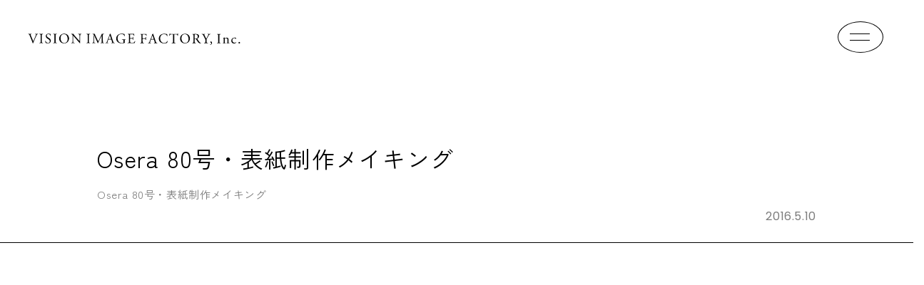

--- FILE ---
content_type: text/html; charset=UTF-8
request_url: https://vif-inc.co.jp/case-study/osera-80%E5%8F%B7%E3%83%BB%E8%A1%A8%E7%B4%99%E5%88%B6%E4%BD%9C%E3%83%A1%E3%82%A4%E3%82%AD%E3%83%B3%E3%82%B0/
body_size: 10597
content:
<!DOCTYPE html>
<html lang="ja">
<head>
<meta charset="utf-8">
<meta http-equiv="X-UA-Compatible" content="IE=edge">
<meta name="viewport" content="width=device-width, initial-scale=1">
<title>Osera 80号・表紙制作メイキング - VISION IMAGE FACTORY, Inc.</title>
<meta http-equiv="content-style-type" content="text/css" />
<meta http-equiv="content-script-type" content="text/javascript" />
<meta name="keywords" content="">
<meta name="description" content="VISION IMAGE FACTORY, Inc.は、岡山県岡山市北区問屋町にあるクリエイティブスタジオです。グラフィック、ウェブ、動画を中心に資産になるデザインをクライアントと一緒に開発しています。" />
<meta name="format-detection" content="telephone=no">

<meta property="og:title" content="Osera 80号・表紙制作メイキング - VISION IMAGE FACTORY, Inc.">
<meta property="og:type" content="website">
<meta property="og:description" content="VISION IMAGE FACTORY, Inc.は、岡山県岡山市北区問屋町にあるクリエイティブスタジオです。グラフィック、ウェブ、動画を中心に資産になるデザインをクライアントと一緒に開発しています。">
<meta property="og:url" content="https://vif-inc.co.jp/case-study/osera-80%e5%8f%b7%e3%83%bb%e8%a1%a8%e7%b4%99%e5%88%b6%e4%bd%9c%e3%83%a1%e3%82%a4%e3%82%ad%e3%83%b3%e3%82%b0/">
<meta property="og:image" content="https://vif-inc.co.jp/wp-content/themes/vif/img/common/ogp-img.png">
<meta property="og:locale" content="ja_JP">
<meta property="og:site_name" content="VISION IMAGE FACTORY, Inc.">
<meta name="twitter:card" content="summary_large_image"> 

<link rel="icon" href="https://vif-inc.co.jp/wp-content/themes/vif/img/common/favicon.ico">
<link rel="apple-touch-icon-precomposed" href="https://vif-inc.co.jp/wp-content/themes/vif/img/common/apple-touch-icon.png">
<link href="https://vif-inc.co.jp/wp-content/themes/vif/style.css?20231018" rel="stylesheet" type="text/css" media="all" />
<script src="https://vif-inc.co.jp/wp-content/themes/vif/js/jquery-1.11.3.min.js"></script>
<script src="https://vif-inc.co.jp/wp-content/themes/vif/js/bootstrap.min.js"></script>
<meta name='robots' content='max-image-preview:large' />
<link rel="alternate" title="oEmbed (JSON)" type="application/json+oembed" href="https://vif-inc.co.jp/wp-json/oembed/1.0/embed?url=https%3A%2F%2Fvif-inc.co.jp%2Fcase-study%2Fosera-80%25e5%258f%25b7%25e3%2583%25bb%25e8%25a1%25a8%25e7%25b4%2599%25e5%2588%25b6%25e4%25bd%259c%25e3%2583%25a1%25e3%2582%25a4%25e3%2582%25ad%25e3%2583%25b3%25e3%2582%25b0%2F" />
<link rel="alternate" title="oEmbed (XML)" type="text/xml+oembed" href="https://vif-inc.co.jp/wp-json/oembed/1.0/embed?url=https%3A%2F%2Fvif-inc.co.jp%2Fcase-study%2Fosera-80%25e5%258f%25b7%25e3%2583%25bb%25e8%25a1%25a8%25e7%25b4%2599%25e5%2588%25b6%25e4%25bd%259c%25e3%2583%25a1%25e3%2582%25a4%25e3%2582%25ad%25e3%2583%25b3%25e3%2582%25b0%2F&#038;format=xml" />
<style id='wp-img-auto-sizes-contain-inline-css' type='text/css'>
img:is([sizes=auto i],[sizes^="auto," i]){contain-intrinsic-size:3000px 1500px}
/*# sourceURL=wp-img-auto-sizes-contain-inline-css */
</style>
<link rel='stylesheet' id='sbi_styles-css' href='https://vif-inc.co.jp/wp-content/plugins/instagram-feed/css/sbi-styles.min.css?ver=6.4.1' type='text/css' media='all' />
<style id='wp-emoji-styles-inline-css' type='text/css'>

	img.wp-smiley, img.emoji {
		display: inline !important;
		border: none !important;
		box-shadow: none !important;
		height: 1em !important;
		width: 1em !important;
		margin: 0 0.07em !important;
		vertical-align: -0.1em !important;
		background: none !important;
		padding: 0 !important;
	}
/*# sourceURL=wp-emoji-styles-inline-css */
</style>
<style id='wp-block-library-inline-css' type='text/css'>
:root{--wp-block-synced-color:#7a00df;--wp-block-synced-color--rgb:122,0,223;--wp-bound-block-color:var(--wp-block-synced-color);--wp-editor-canvas-background:#ddd;--wp-admin-theme-color:#007cba;--wp-admin-theme-color--rgb:0,124,186;--wp-admin-theme-color-darker-10:#006ba1;--wp-admin-theme-color-darker-10--rgb:0,107,160.5;--wp-admin-theme-color-darker-20:#005a87;--wp-admin-theme-color-darker-20--rgb:0,90,135;--wp-admin-border-width-focus:2px}@media (min-resolution:192dpi){:root{--wp-admin-border-width-focus:1.5px}}.wp-element-button{cursor:pointer}:root .has-very-light-gray-background-color{background-color:#eee}:root .has-very-dark-gray-background-color{background-color:#313131}:root .has-very-light-gray-color{color:#eee}:root .has-very-dark-gray-color{color:#313131}:root .has-vivid-green-cyan-to-vivid-cyan-blue-gradient-background{background:linear-gradient(135deg,#00d084,#0693e3)}:root .has-purple-crush-gradient-background{background:linear-gradient(135deg,#34e2e4,#4721fb 50%,#ab1dfe)}:root .has-hazy-dawn-gradient-background{background:linear-gradient(135deg,#faaca8,#dad0ec)}:root .has-subdued-olive-gradient-background{background:linear-gradient(135deg,#fafae1,#67a671)}:root .has-atomic-cream-gradient-background{background:linear-gradient(135deg,#fdd79a,#004a59)}:root .has-nightshade-gradient-background{background:linear-gradient(135deg,#330968,#31cdcf)}:root .has-midnight-gradient-background{background:linear-gradient(135deg,#020381,#2874fc)}:root{--wp--preset--font-size--normal:16px;--wp--preset--font-size--huge:42px}.has-regular-font-size{font-size:1em}.has-larger-font-size{font-size:2.625em}.has-normal-font-size{font-size:var(--wp--preset--font-size--normal)}.has-huge-font-size{font-size:var(--wp--preset--font-size--huge)}.has-text-align-center{text-align:center}.has-text-align-left{text-align:left}.has-text-align-right{text-align:right}.has-fit-text{white-space:nowrap!important}#end-resizable-editor-section{display:none}.aligncenter{clear:both}.items-justified-left{justify-content:flex-start}.items-justified-center{justify-content:center}.items-justified-right{justify-content:flex-end}.items-justified-space-between{justify-content:space-between}.screen-reader-text{border:0;clip-path:inset(50%);height:1px;margin:-1px;overflow:hidden;padding:0;position:absolute;width:1px;word-wrap:normal!important}.screen-reader-text:focus{background-color:#ddd;clip-path:none;color:#444;display:block;font-size:1em;height:auto;left:5px;line-height:normal;padding:15px 23px 14px;text-decoration:none;top:5px;width:auto;z-index:100000}html :where(.has-border-color){border-style:solid}html :where([style*=border-top-color]){border-top-style:solid}html :where([style*=border-right-color]){border-right-style:solid}html :where([style*=border-bottom-color]){border-bottom-style:solid}html :where([style*=border-left-color]){border-left-style:solid}html :where([style*=border-width]){border-style:solid}html :where([style*=border-top-width]){border-top-style:solid}html :where([style*=border-right-width]){border-right-style:solid}html :where([style*=border-bottom-width]){border-bottom-style:solid}html :where([style*=border-left-width]){border-left-style:solid}html :where(img[class*=wp-image-]){height:auto;max-width:100%}:where(figure){margin:0 0 1em}html :where(.is-position-sticky){--wp-admin--admin-bar--position-offset:var(--wp-admin--admin-bar--height,0px)}@media screen and (max-width:600px){html :where(.is-position-sticky){--wp-admin--admin-bar--position-offset:0px}}

/*# sourceURL=wp-block-library-inline-css */
</style><style id='global-styles-inline-css' type='text/css'>
:root{--wp--preset--aspect-ratio--square: 1;--wp--preset--aspect-ratio--4-3: 4/3;--wp--preset--aspect-ratio--3-4: 3/4;--wp--preset--aspect-ratio--3-2: 3/2;--wp--preset--aspect-ratio--2-3: 2/3;--wp--preset--aspect-ratio--16-9: 16/9;--wp--preset--aspect-ratio--9-16: 9/16;--wp--preset--color--black: #000000;--wp--preset--color--cyan-bluish-gray: #abb8c3;--wp--preset--color--white: #ffffff;--wp--preset--color--pale-pink: #f78da7;--wp--preset--color--vivid-red: #cf2e2e;--wp--preset--color--luminous-vivid-orange: #ff6900;--wp--preset--color--luminous-vivid-amber: #fcb900;--wp--preset--color--light-green-cyan: #7bdcb5;--wp--preset--color--vivid-green-cyan: #00d084;--wp--preset--color--pale-cyan-blue: #8ed1fc;--wp--preset--color--vivid-cyan-blue: #0693e3;--wp--preset--color--vivid-purple: #9b51e0;--wp--preset--gradient--vivid-cyan-blue-to-vivid-purple: linear-gradient(135deg,rgb(6,147,227) 0%,rgb(155,81,224) 100%);--wp--preset--gradient--light-green-cyan-to-vivid-green-cyan: linear-gradient(135deg,rgb(122,220,180) 0%,rgb(0,208,130) 100%);--wp--preset--gradient--luminous-vivid-amber-to-luminous-vivid-orange: linear-gradient(135deg,rgb(252,185,0) 0%,rgb(255,105,0) 100%);--wp--preset--gradient--luminous-vivid-orange-to-vivid-red: linear-gradient(135deg,rgb(255,105,0) 0%,rgb(207,46,46) 100%);--wp--preset--gradient--very-light-gray-to-cyan-bluish-gray: linear-gradient(135deg,rgb(238,238,238) 0%,rgb(169,184,195) 100%);--wp--preset--gradient--cool-to-warm-spectrum: linear-gradient(135deg,rgb(74,234,220) 0%,rgb(151,120,209) 20%,rgb(207,42,186) 40%,rgb(238,44,130) 60%,rgb(251,105,98) 80%,rgb(254,248,76) 100%);--wp--preset--gradient--blush-light-purple: linear-gradient(135deg,rgb(255,206,236) 0%,rgb(152,150,240) 100%);--wp--preset--gradient--blush-bordeaux: linear-gradient(135deg,rgb(254,205,165) 0%,rgb(254,45,45) 50%,rgb(107,0,62) 100%);--wp--preset--gradient--luminous-dusk: linear-gradient(135deg,rgb(255,203,112) 0%,rgb(199,81,192) 50%,rgb(65,88,208) 100%);--wp--preset--gradient--pale-ocean: linear-gradient(135deg,rgb(255,245,203) 0%,rgb(182,227,212) 50%,rgb(51,167,181) 100%);--wp--preset--gradient--electric-grass: linear-gradient(135deg,rgb(202,248,128) 0%,rgb(113,206,126) 100%);--wp--preset--gradient--midnight: linear-gradient(135deg,rgb(2,3,129) 0%,rgb(40,116,252) 100%);--wp--preset--font-size--small: 13px;--wp--preset--font-size--medium: 20px;--wp--preset--font-size--large: 36px;--wp--preset--font-size--x-large: 42px;--wp--preset--spacing--20: 0.44rem;--wp--preset--spacing--30: 0.67rem;--wp--preset--spacing--40: 1rem;--wp--preset--spacing--50: 1.5rem;--wp--preset--spacing--60: 2.25rem;--wp--preset--spacing--70: 3.38rem;--wp--preset--spacing--80: 5.06rem;--wp--preset--shadow--natural: 6px 6px 9px rgba(0, 0, 0, 0.2);--wp--preset--shadow--deep: 12px 12px 50px rgba(0, 0, 0, 0.4);--wp--preset--shadow--sharp: 6px 6px 0px rgba(0, 0, 0, 0.2);--wp--preset--shadow--outlined: 6px 6px 0px -3px rgb(255, 255, 255), 6px 6px rgb(0, 0, 0);--wp--preset--shadow--crisp: 6px 6px 0px rgb(0, 0, 0);}:where(.is-layout-flex){gap: 0.5em;}:where(.is-layout-grid){gap: 0.5em;}body .is-layout-flex{display: flex;}.is-layout-flex{flex-wrap: wrap;align-items: center;}.is-layout-flex > :is(*, div){margin: 0;}body .is-layout-grid{display: grid;}.is-layout-grid > :is(*, div){margin: 0;}:where(.wp-block-columns.is-layout-flex){gap: 2em;}:where(.wp-block-columns.is-layout-grid){gap: 2em;}:where(.wp-block-post-template.is-layout-flex){gap: 1.25em;}:where(.wp-block-post-template.is-layout-grid){gap: 1.25em;}.has-black-color{color: var(--wp--preset--color--black) !important;}.has-cyan-bluish-gray-color{color: var(--wp--preset--color--cyan-bluish-gray) !important;}.has-white-color{color: var(--wp--preset--color--white) !important;}.has-pale-pink-color{color: var(--wp--preset--color--pale-pink) !important;}.has-vivid-red-color{color: var(--wp--preset--color--vivid-red) !important;}.has-luminous-vivid-orange-color{color: var(--wp--preset--color--luminous-vivid-orange) !important;}.has-luminous-vivid-amber-color{color: var(--wp--preset--color--luminous-vivid-amber) !important;}.has-light-green-cyan-color{color: var(--wp--preset--color--light-green-cyan) !important;}.has-vivid-green-cyan-color{color: var(--wp--preset--color--vivid-green-cyan) !important;}.has-pale-cyan-blue-color{color: var(--wp--preset--color--pale-cyan-blue) !important;}.has-vivid-cyan-blue-color{color: var(--wp--preset--color--vivid-cyan-blue) !important;}.has-vivid-purple-color{color: var(--wp--preset--color--vivid-purple) !important;}.has-black-background-color{background-color: var(--wp--preset--color--black) !important;}.has-cyan-bluish-gray-background-color{background-color: var(--wp--preset--color--cyan-bluish-gray) !important;}.has-white-background-color{background-color: var(--wp--preset--color--white) !important;}.has-pale-pink-background-color{background-color: var(--wp--preset--color--pale-pink) !important;}.has-vivid-red-background-color{background-color: var(--wp--preset--color--vivid-red) !important;}.has-luminous-vivid-orange-background-color{background-color: var(--wp--preset--color--luminous-vivid-orange) !important;}.has-luminous-vivid-amber-background-color{background-color: var(--wp--preset--color--luminous-vivid-amber) !important;}.has-light-green-cyan-background-color{background-color: var(--wp--preset--color--light-green-cyan) !important;}.has-vivid-green-cyan-background-color{background-color: var(--wp--preset--color--vivid-green-cyan) !important;}.has-pale-cyan-blue-background-color{background-color: var(--wp--preset--color--pale-cyan-blue) !important;}.has-vivid-cyan-blue-background-color{background-color: var(--wp--preset--color--vivid-cyan-blue) !important;}.has-vivid-purple-background-color{background-color: var(--wp--preset--color--vivid-purple) !important;}.has-black-border-color{border-color: var(--wp--preset--color--black) !important;}.has-cyan-bluish-gray-border-color{border-color: var(--wp--preset--color--cyan-bluish-gray) !important;}.has-white-border-color{border-color: var(--wp--preset--color--white) !important;}.has-pale-pink-border-color{border-color: var(--wp--preset--color--pale-pink) !important;}.has-vivid-red-border-color{border-color: var(--wp--preset--color--vivid-red) !important;}.has-luminous-vivid-orange-border-color{border-color: var(--wp--preset--color--luminous-vivid-orange) !important;}.has-luminous-vivid-amber-border-color{border-color: var(--wp--preset--color--luminous-vivid-amber) !important;}.has-light-green-cyan-border-color{border-color: var(--wp--preset--color--light-green-cyan) !important;}.has-vivid-green-cyan-border-color{border-color: var(--wp--preset--color--vivid-green-cyan) !important;}.has-pale-cyan-blue-border-color{border-color: var(--wp--preset--color--pale-cyan-blue) !important;}.has-vivid-cyan-blue-border-color{border-color: var(--wp--preset--color--vivid-cyan-blue) !important;}.has-vivid-purple-border-color{border-color: var(--wp--preset--color--vivid-purple) !important;}.has-vivid-cyan-blue-to-vivid-purple-gradient-background{background: var(--wp--preset--gradient--vivid-cyan-blue-to-vivid-purple) !important;}.has-light-green-cyan-to-vivid-green-cyan-gradient-background{background: var(--wp--preset--gradient--light-green-cyan-to-vivid-green-cyan) !important;}.has-luminous-vivid-amber-to-luminous-vivid-orange-gradient-background{background: var(--wp--preset--gradient--luminous-vivid-amber-to-luminous-vivid-orange) !important;}.has-luminous-vivid-orange-to-vivid-red-gradient-background{background: var(--wp--preset--gradient--luminous-vivid-orange-to-vivid-red) !important;}.has-very-light-gray-to-cyan-bluish-gray-gradient-background{background: var(--wp--preset--gradient--very-light-gray-to-cyan-bluish-gray) !important;}.has-cool-to-warm-spectrum-gradient-background{background: var(--wp--preset--gradient--cool-to-warm-spectrum) !important;}.has-blush-light-purple-gradient-background{background: var(--wp--preset--gradient--blush-light-purple) !important;}.has-blush-bordeaux-gradient-background{background: var(--wp--preset--gradient--blush-bordeaux) !important;}.has-luminous-dusk-gradient-background{background: var(--wp--preset--gradient--luminous-dusk) !important;}.has-pale-ocean-gradient-background{background: var(--wp--preset--gradient--pale-ocean) !important;}.has-electric-grass-gradient-background{background: var(--wp--preset--gradient--electric-grass) !important;}.has-midnight-gradient-background{background: var(--wp--preset--gradient--midnight) !important;}.has-small-font-size{font-size: var(--wp--preset--font-size--small) !important;}.has-medium-font-size{font-size: var(--wp--preset--font-size--medium) !important;}.has-large-font-size{font-size: var(--wp--preset--font-size--large) !important;}.has-x-large-font-size{font-size: var(--wp--preset--font-size--x-large) !important;}
/*# sourceURL=global-styles-inline-css */
</style>

<style id='classic-theme-styles-inline-css' type='text/css'>
/*! This file is auto-generated */
.wp-block-button__link{color:#fff;background-color:#32373c;border-radius:9999px;box-shadow:none;text-decoration:none;padding:calc(.667em + 2px) calc(1.333em + 2px);font-size:1.125em}.wp-block-file__button{background:#32373c;color:#fff;text-decoration:none}
/*# sourceURL=/wp-includes/css/classic-themes.min.css */
</style>
<link rel='stylesheet' id='callout-style-css' href='https://vif-inc.co.jp/wp-content/plugins/instagram-feed/admin/assets/css/callout.css' type='text/css' media='all' />
<link rel="https://api.w.org/" href="https://vif-inc.co.jp/wp-json/" /><link rel="alternate" title="JSON" type="application/json" href="https://vif-inc.co.jp/wp-json/wp/v2/case-study/558" /><link rel="EditURI" type="application/rsd+xml" title="RSD" href="https://vif-inc.co.jp/xmlrpc.php?rsd" />
<meta name="generator" content="WordPress 6.9" />
<link rel="canonical" href="https://vif-inc.co.jp/case-study/osera-80%e5%8f%b7%e3%83%bb%e8%a1%a8%e7%b4%99%e5%88%b6%e4%bd%9c%e3%83%a1%e3%82%a4%e3%82%ad%e3%83%b3%e3%82%b0/" />
<link rel='shortlink' href='https://vif-inc.co.jp/?p=558' />
		<script type="text/javascript">
				(function(c,l,a,r,i,t,y){
					c[a]=c[a]||function(){(c[a].q=c[a].q||[]).push(arguments)};t=l.createElement(r);t.async=1;
					t.src="https://www.clarity.ms/tag/"+i+"?ref=wordpress";y=l.getElementsByTagName(r)[0];y.parentNode.insertBefore(t,y);
				})(window, document, "clarity", "script", "jtuvjtyx36");
		</script>
		
<!-- Google tag (gtag.js) -->
<script async src="https://www.googletagmanager.com/gtag/js?id=G-L858G1CEPB"></script>
<script>
  window.dataLayer = window.dataLayer || [];
  function gtag(){dataLayer.push(arguments);}
  gtag('js', new Date());

  gtag('config', 'G-L858G1CEPB');
</script>
<!-- Google tag (gtag.js) -->
	
<script type="text/javascript">
    (function(c,l,a,r,i,t,y){
        c[a]=c[a]||function(){(c[a].q=c[a].q||[]).push(arguments)};
        t=l.createElement(r);t.async=1;t.src="https://www.clarity.ms/tag/"+i;
        y=l.getElementsByTagName(r)[0];y.parentNode.insertBefore(t,y);
    })(window, document, "clarity", "script", "jtuxbb7tbu");
</script>


<!-- Google Tag Manager -->
<script>(function(w,d,s,l,i){w[l]=w[l]||[];w[l].push({'gtm.start':
new Date().getTime(),event:'gtm.js'});var f=d.getElementsByTagName(s)[0],
j=d.createElement(s),dl=l!='dataLayer'?'&l='+l:'';j.async=true;j.src=
'https://www.googletagmanager.com/gtm.js?id='+i+dl;f.parentNode.insertBefore(j,f);
})(window,document,'script','dataLayer','GTM-MF8CSK7J');</script>
<!-- End Google Tag Manager -->

</head>

<body id="page"
 class="single case-study"
>

<!-- Google Tag Manager (noscript) -->
<noscript><iframe src="https://www.googletagmanager.com/ns.html?id=GTM-MF8CSK7J"
height="0" width="0" style="display:none;visibility:hidden"></iframe></noscript>
<!-- End Google Tag Manager (noscript) -->


<header class="container-fluid fixed-top">
<div class="row">
<h1><a href="https://vif-inc.co.jp/"><img src="https://vif-inc.co.jp/wp-content/themes/vif/img/common/logo.svg" alt="Osera 80号・表紙制作メイキング"/></a></h1>
</div>
</header>
<div class="openBtn"><span></span><span></span></div>
<nav id="globalNav">
<div id="globalNavList">
<ul>
<li><a href="https://vif-inc.co.jp/">HOME</a></li>
<li><a href="https://vif-inc.co.jp/works">WORKS</a></li>
<li><a href="https://vif-inc.co.jp/about">ABOUT</a></li>
<li><a href="https://vif-inc.co.jp/case-study">CASE STUDY</a></li>
<li><a href="https://vif-inc.co.jp/news">NEWS</a></li>
<li><a href="https://vif-inc.co.jp/contact">CONTACT</a></li>
<li class="facebook"><a href="https://www.facebook.com/visionimagefactory" target="_blank"><img src="https://vif-inc.co.jp/wp-content/themes/vif/img/common/icon_facebook.svg" alt="Facebook"/></a></li>
<li class="instagram"><a href="https://www.instagram.com/vif.inc/" target="_blank"><img src="https://vif-inc.co.jp/wp-content/themes/vif/img/common/icon_instagram.svg" alt="Instagram"/></a></li>
</ul>
</div>
</nav>



<div class="container-fluid" id="caseStudyTitle">
<div class="container px-0">
<div class="row px-3 px-lg-2">
<h2 class="col-12 fadeUpLoadTrigger">Osera 80号・表紙制作メイキング</h2>
<p class="col-12 project fadeUpLoadTrigger">Osera 80号・表紙制作メイキング</p><p class="col-12 text-right date fadeUpLoadTrigger">2016.5.10</p>
</div>
</div>
</div>

<div class="container" id="caseStudyContents">
<div class="row px-3 px-lg-2 justify-content-center">
<div class="col-12 col-md-10 col-lg-9 fadeUpTrigger">
<p><img fetchpriority="high" decoding="async" class="img-fluid alignnone wp-image-567" src="http://vif-inc.co.jp/wp-content/uploads/2016/05/osera80-1024x682.jpg" alt="" width="700" height="466" /></p>
<p>何事もやる気が大事です！一番はじめにすることは、自分へのメモを書くことから。</p>
<p><img decoding="async" class="img-fluid alignnone wp-image-560" src="http://vif-inc.co.jp/wp-content/uploads/2023/10/image-65-683x1024.jpeg" alt="" width="700" height="1050" /></p>
<p>そのあと、頭の中のごちゃごちゃしたことを一度、紙の上に描きだしてみます。頭の中のごちゃごちゃをそのまま描き留めただけなので、見返したら分からないかもしれません。簡単にいうと「落書き」。頭の中のごちゃごちゃを描き出すと、ごちゃごちゃが紙の上に移し替えられたようになって、すっきりと白紙に戻せるのがよいとこ。</p>
<p>あ〜、こんなことがカフェなのか〜。とか、美味しいって何？とか、楽しいって何？とかが目の前で具現化されたり、具現化されなくって悩んだり…。脳みその中の血液がぐるぐると循環して血行が良くなっていくんですね。このあたりで、コーヒーが２杯目ぐらい。</p>
<p>要素が見つかってきたら、取材済みのストックの中から今回の内容を具現化しているものを探す。探す。ひたすら探す。まことに残念なことに誌面にでている写真は、カメラマンさん達が現場で悩んで撮ってくれた素敵な写真のうちの一部のみ。素敵な写真たちになるべく陽の目を見せてあげたい！そう想いながら、探します。</p>
<p><img decoding="async" class="img-fluid alignnone wp-image-561" src="http://vif-inc.co.jp/wp-content/uploads/2023/10/image-66.jpeg" alt="" width="700" height="666" /></p>
<p>探しに探しまくった写真でちょっと作ってみる。<br />
さらに、思っていたような要素を満たしていないときは、取材先にお出かけして、自分たちで仮撮影。お店の邪魔をしないようにコソコソっと。時には大胆に！この風景は、お客さんにとっては相当に妖しい（笑）もちろんお店には了承を得ています。</p>
<p>探しまくった写真と撮りまくった写真で数方向、ときには十数方向のラフ案を作成。<br />
大まかな方向性を編集の人たちとワイワイ言いながら決めていきます。どれも「書店に並んだらこんな感じで見える」「読者にはこんな特集に見えるんじゃないか？」っていうことを力一杯考えているので、あとは出版社＆編集さんの考える方向と合わせていく。</p>
<p>みんなの英断で方向性を決めたら、カメラマンさんの素敵な取材写真をそのまま使用するのか、再度撮影するのかを決めていきます。今回は「春」「お出かけ」「ゆっくり出来るカフェ」の要素を取材済みの写真以上にもっと足していきたい！ということになったので、再度撮影に。</p>
<p><img decoding="async" class="img-fluid alignnone wp-image-562" src="http://vif-inc.co.jp/wp-content/uploads/2023/10/image-67.jpeg" alt="" width="700" height="413" /></p>
<p>何を足していこうか〜ということで、ひとまずスケッチ。見える化するとわかりやすい。植物を入れたり、ゆったりカフェの様相を本で表現したりすることに決定〜。</p>
<p><img decoding="async" class="img-fluid alignnone wp-image-563" src="http://vif-inc.co.jp/wp-content/uploads/2023/10/image-68.jpeg" alt="" width="700" height="875" /></p>
<p>想定している案にプラスして、サブ案も押さえたい。しかし、最強の光源の太陽光がへそを曲げる。時間に制限もあるし…という葛藤の中、フィニッシュ。</p>
<p><img decoding="async" class="img-fluid alignnone wp-image-564" src="http://vif-inc.co.jp/wp-content/uploads/2023/10/image-69.jpeg" alt="" width="700" height="520" /></p>
<p>仕上げに向けてデザインを組み直します。タイトルの見え方や誌面の雰囲気。特集の内容がわかるかどうかなど。読者さんは最終案しか見ることが出来ないので、なるべく並べて比較しないように…検討、検討、検討、検討、検討…。</p>
<p><img decoding="async" class="img-fluid alignnone wp-image-565" src="http://vif-inc.co.jp/wp-content/uploads/2023/10/image-70.jpeg" alt="" width="700" height="946" /></p>
<p>陽の目を見た表紙です。<br />
今回の表紙撮影は、一例です。内容や素材によって毎号、いろいろなやり方でアプローチをしています。<br />
３月現在、岡山県を中心とした書店・コンビニで絶賛、棚並び中です。<a href="http://www.amazon.co.jp/s/ref=nb_sb_noss?__mk_ja_JP=%E3%82%AB%E3%82%BF%E3%82%AB%E3%83%8A&amp;url=search-alias%3Daps&amp;field-keywords=osera" target="_blank" rel="noopener">Amazon</a>にもありますよ。</p>
<p><a href="http://www.vis-a-vis.co.jp/osera/" target="_blank" rel="noopener">岡山の大人のための生活情報誌「オセラ」</a></p>
<p>プランニング／株式会社ビザビリレーションズ　オセラ編集部<br />
ディレクション＆コピー／株式会社ビザビリレーションズ　オセラ編集部<br />
アートディレクション、デザイン／藤若典弘（V.I.F., Inc,）<br />
写真／妹尾知治（Studio One&#8217;s）</p>
</div>
</div>
</div>

<div class="container-fluid" id="caseStudySinglePager">
<div class="container px-3 px-md-0">
<ul class="row">
<li class="col-6 pr-4 pr-md-5 pl-0 pl-md-3 prev">
</li>
<li class="col-6 pr-0 pr-md-3 pl-4 pl-md-5 next">
<a href="https://vif-inc.co.jp/case-study/%e3%81%aa%e3%81%8a%e3%81%97%e3%81%be%e3%82%a8%e3%83%aa%e3%82%a2%e3%83%9e%e3%83%83%e3%83%97%e3%81%ae%e3%83%a1%e3%82%a4%e3%82%ad%e3%83%b3%e3%82%b02/">
<img src="https://vif-inc.co.jp/wp-content/uploads/2023/08/naoshima_01-300x200.jpg" class="img-fluid wp-post-image" alt="" decoding="async" /></a>
</li>
</ul>
</div>
<div class="row">
<p class="col-12 text-center back"><span><a href="https://vif-inc.co.jp/case-study">BACK</a></span></p>
</div>
</div>



<footer class="container-fluid">
<div class="container fadeUpTrigger">
<ul class="row px-2">
<li class="col-12 col-lg-auto px-0"><a href="https://vif-inc.co.jp/">HOME</a></li>
<li class="col-12 col-lg-auto px-0"><a href="https://vif-inc.co.jp/works">WORKS</a></li>
<li class="col-12 col-lg-auto px-0"><a href="https://vif-inc.co.jp/about">ABOUT</a></li>
<li class="col-12 col-lg-auto px-0"><a href="https://vif-inc.co.jp/case-study">CASE STUDY</a></li>
<li class="col-12 col-lg-auto px-0"><a href="https://vif-inc.co.jp/news">NEWS</a></li>
<li class="col-12 col-lg-auto px-0"><a href="https://vif-inc.co.jp/contact">CONTACT</a></li>
<li class="facebook"><a href="https://www.facebook.com/visionimagefactory" target="_blank"><img src="https://vif-inc.co.jp/wp-content/themes/vif/img/common/icon_facebook.svg" alt="Facebook"/></a></li>
<li class="instagram"><a href="https://www.instagram.com/vif.inc/" target="_blank"><img src="https://vif-inc.co.jp/wp-content/themes/vif/img/common/icon_instagram.svg" alt="Instagram"/></a></li>
</ul>
<div class="row px-2">
<p class="copyright col-12 text-lg-right px-0">&copy; 2026 VISION IMAGE FACTORY, Inc.</p>
</div>
</div>
</footer>

<script src="https://vif-inc.co.jp/wp-content/themes/vif/js/jquery-1.11.3.min.js"></script>
<script src="https://vif-inc.co.jp/wp-content/themes/vif/js/jquery.colorbox-min.js"></script>
<script>
//overlay
$(".openBtn").click(function () {
	$(this).toggleClass('active');
    $("#globalNav").toggleClass('panelActive');
});
$("#globalNav a").click(function () {
    $(".openBtn").removeClass('active');
    $("#globalNav").removeClass('panelActive');
});

//fadeUp
function fadeAnime(){
  $('.fadeUpTrigger').each(function(){
    var elemPos = $(this).offset().top-50;
    var scroll = $(window).scrollTop();
    var windowHeight = $(window).height();
    if (scroll >= elemPos - windowHeight){
    $(this).addClass('fadeUp');
    }else{
    $(this).removeClass('fadeUp');
    }
    });
}
$(window).scroll(function (){
  fadeAnime();
});
function fadeAnimeLoad(){
  $('.fadeUpLoadTrigger').each(function(){
    var elemPos = $(this).offset().top-50;
    var scroll = $(window).scrollTop();
    var windowHeight = $(window).height();
    if (scroll >= elemPos - windowHeight){
    $(this).addClass('fadeUp');
    }else{
    $(this).removeClass('fadeUp');
    }
    });
}
$(window).on('load', function(){
  fadeAnimeLoad();
});

</script>




<script type="speculationrules">
{"prefetch":[{"source":"document","where":{"and":[{"href_matches":"/*"},{"not":{"href_matches":["/wp-*.php","/wp-admin/*","/wp-content/uploads/*","/wp-content/*","/wp-content/plugins/*","/wp-content/themes/vif/*","/*\\?(.+)"]}},{"not":{"selector_matches":"a[rel~=\"nofollow\"]"}},{"not":{"selector_matches":".no-prefetch, .no-prefetch a"}}]},"eagerness":"conservative"}]}
</script>
<!-- Instagram Feed JS -->
<script type="text/javascript">
var sbiajaxurl = "https://vif-inc.co.jp/wp-admin/admin-ajax.php";
</script>
<script id="wp-emoji-settings" type="application/json">
{"baseUrl":"https://s.w.org/images/core/emoji/17.0.2/72x72/","ext":".png","svgUrl":"https://s.w.org/images/core/emoji/17.0.2/svg/","svgExt":".svg","source":{"concatemoji":"https://vif-inc.co.jp/wp-includes/js/wp-emoji-release.min.js?ver=6.9"}}
</script>
<script type="module">
/* <![CDATA[ */
/*! This file is auto-generated */
const a=JSON.parse(document.getElementById("wp-emoji-settings").textContent),o=(window._wpemojiSettings=a,"wpEmojiSettingsSupports"),s=["flag","emoji"];function i(e){try{var t={supportTests:e,timestamp:(new Date).valueOf()};sessionStorage.setItem(o,JSON.stringify(t))}catch(e){}}function c(e,t,n){e.clearRect(0,0,e.canvas.width,e.canvas.height),e.fillText(t,0,0);t=new Uint32Array(e.getImageData(0,0,e.canvas.width,e.canvas.height).data);e.clearRect(0,0,e.canvas.width,e.canvas.height),e.fillText(n,0,0);const a=new Uint32Array(e.getImageData(0,0,e.canvas.width,e.canvas.height).data);return t.every((e,t)=>e===a[t])}function p(e,t){e.clearRect(0,0,e.canvas.width,e.canvas.height),e.fillText(t,0,0);var n=e.getImageData(16,16,1,1);for(let e=0;e<n.data.length;e++)if(0!==n.data[e])return!1;return!0}function u(e,t,n,a){switch(t){case"flag":return n(e,"\ud83c\udff3\ufe0f\u200d\u26a7\ufe0f","\ud83c\udff3\ufe0f\u200b\u26a7\ufe0f")?!1:!n(e,"\ud83c\udde8\ud83c\uddf6","\ud83c\udde8\u200b\ud83c\uddf6")&&!n(e,"\ud83c\udff4\udb40\udc67\udb40\udc62\udb40\udc65\udb40\udc6e\udb40\udc67\udb40\udc7f","\ud83c\udff4\u200b\udb40\udc67\u200b\udb40\udc62\u200b\udb40\udc65\u200b\udb40\udc6e\u200b\udb40\udc67\u200b\udb40\udc7f");case"emoji":return!a(e,"\ud83e\u1fac8")}return!1}function f(e,t,n,a){let r;const o=(r="undefined"!=typeof WorkerGlobalScope&&self instanceof WorkerGlobalScope?new OffscreenCanvas(300,150):document.createElement("canvas")).getContext("2d",{willReadFrequently:!0}),s=(o.textBaseline="top",o.font="600 32px Arial",{});return e.forEach(e=>{s[e]=t(o,e,n,a)}),s}function r(e){var t=document.createElement("script");t.src=e,t.defer=!0,document.head.appendChild(t)}a.supports={everything:!0,everythingExceptFlag:!0},new Promise(t=>{let n=function(){try{var e=JSON.parse(sessionStorage.getItem(o));if("object"==typeof e&&"number"==typeof e.timestamp&&(new Date).valueOf()<e.timestamp+604800&&"object"==typeof e.supportTests)return e.supportTests}catch(e){}return null}();if(!n){if("undefined"!=typeof Worker&&"undefined"!=typeof OffscreenCanvas&&"undefined"!=typeof URL&&URL.createObjectURL&&"undefined"!=typeof Blob)try{var e="postMessage("+f.toString()+"("+[JSON.stringify(s),u.toString(),c.toString(),p.toString()].join(",")+"));",a=new Blob([e],{type:"text/javascript"});const r=new Worker(URL.createObjectURL(a),{name:"wpTestEmojiSupports"});return void(r.onmessage=e=>{i(n=e.data),r.terminate(),t(n)})}catch(e){}i(n=f(s,u,c,p))}t(n)}).then(e=>{for(const n in e)a.supports[n]=e[n],a.supports.everything=a.supports.everything&&a.supports[n],"flag"!==n&&(a.supports.everythingExceptFlag=a.supports.everythingExceptFlag&&a.supports[n]);var t;a.supports.everythingExceptFlag=a.supports.everythingExceptFlag&&!a.supports.flag,a.supports.everything||((t=a.source||{}).concatemoji?r(t.concatemoji):t.wpemoji&&t.twemoji&&(r(t.twemoji),r(t.wpemoji)))});
//# sourceURL=https://vif-inc.co.jp/wp-includes/js/wp-emoji-loader.min.js
/* ]]> */
</script>

</body>
</html>

--- FILE ---
content_type: text/css
request_url: https://vif-inc.co.jp/wp-content/themes/vif/style.css?20231018
body_size: 839
content:
@charset "utf-8";

/* -----------------------------------------------------------
CSS Information

 File name:      style.css
 Author:         
----------------------------------------------------------- */

/* bootstrap Style
----------------------------------------------------------- */
@import url("css/bootstrap.min.css");


/* header Style
----------------------------------------------------------- */
@import url("css/header.css");


/* contents Style
----------------------------------------------------------- */
@import url("css/contents.css?20231018");


/* footer Style
----------------------------------------------------------- */
@import url("css/footer.css");


/* colorbox Style
----------------------------------------------------------- */
@import url("css/colorbox.css");


/* slick Style
----------------------------------------------------------- */
@import url("slick/slick.css");
@import url("slick/slick-theme.css");


--- FILE ---
content_type: text/css
request_url: https://vif-inc.co.jp/wp-content/themes/vif/css/header.css
body_size: 1161
content:
@charset "utf-8";

/* -----------------------------------------------------------
CSS Information

 File name:      header.css
 Author:         
----------------------------------------------------------- */
@import url('https://fonts.googleapis.com/css2?family=Poppins:wght@300;400;500&family=Zen+Kaku+Gothic+New:wght@300;400;500;700&display=swap');


/*----------------------------------------------------
	header
----------------------------------------------------*/
.home header {
	opacity: 0;
	transform: translateY(-100px);
}
header h1 {
	margin-top: 28px;
	margin-left: 20px;
	font-size: 1em;
	line-height: 1;
}
header h1 img {
	width: px;
	height: px;
}
@media (min-width: 768px) {
header h1 {
	margin-top: 46px;
	margin-left: 30px;
}
header h1 img {
	width: 316px;
	height: 18px;
}
}

#globalNav {
    position: fixed;
	z-index: -1;
	/*display: none;*/
	visibility: hidden;
	opacity: 0;
	top: 0;
	width: 100%;
    height: 100vh;
	background: #ECECEC;
	transition: all 0.3s;
}
#globalNav.panelActive {
	/*display: block;*/
	visibility: visible;
	opacity: 1;
	z-index: 3;
	transition: all 0.3s;
}
#globalNav.panelActive #globalNavList{
    position: fixed;
    z-index: 999; 
    width: 100%;
    height: 100vh;
    overflow: auto;
    -webkit-overflow-scrolling: touch;
}
#globalNav ul {
    display: none;
    position: absolute;
    z-index: 999;
    top: 120px;
    left: 50%;
    transform: translate(-50%,0);
	width: 80%;
}
#globalNav.panelActive ul {
    display: block;
}
#globalNav li {
	list-style: none;
}
#globalNav li.facebook, #globalNav li.instagram {
	display: inline-block;
	margin-top: 10px;
	margin-right: 20px;
}
#globalNav li a {
	padding: 10px 0;
	display: block;
	font-family: 'Poppins', sans-serif;
	text-decoration: none;
	font-size: 20px;
	letter-spacing: 0.1em;
	color: #000;
}
@media (min-width: 768px) {
#globalNav li a {
	font-size: 32px;
}
}
@media (min-width: 992px) {
#globalNav li a:hover {
	color: #666;
}
}

.home .openBtn {
	opacity: 0;
	transform: translateY(-100px);
}
.openBtn {
	position: fixed;
    z-index: 9999;
	top: 20px;
	right: 24px;
    width: 40px;
    height: 32px;
	border: #000 1px solid;
	border-radius: 50%;
	background: #FFF;
	cursor: pointer;
}
.openBtn span {
    display: inline-block;
    transition: all .4s;
    position: absolute;
    left: 10px;
    height: 1px;
    border-radius: 2px;
	background-color: #000;
  	width: 45%;
  }
.openBtn span:nth-of-type(1) {
	top: 12px;	
}
.openBtn span:nth-of-type(2) {
	top: 18px;
}
.openBtn:hover {
	background: #000;
}
.openBtn:hover span {
	background-color: #FFF;
  }
.openBtn.active span:nth-of-type(1) {
    top: 9px;
    left: 9px;
    transform: translateY(6px) rotate(-35deg);
    width: 50%;
}
.openBtn.active span:nth-of-type(2) {
    top: 21px;
    left: 9px;
    transform: translateY(-6px) rotate(35deg);
    width: 50%;
}
@media (min-width: 768px) {
.openBtn {
	top: 30px;
	right: 42px;
    width: 64px;
    height: 44px;
}
.openBtn span {
    left: 16px;
    height: 1px;
    border-radius: 2px;
  	width: 45%;
  }
.openBtn span:nth-of-type(1) {
	top: 16px;	
}
.openBtn span:nth-of-type(2) {
	top: 25px;
}
.openBtn.active span:nth-of-type(1) {
    top: 13px;
    left: 15px;
    transform: translateY(8px) rotate(-35deg);
    width: 50%;
}
.openBtn.active span:nth-of-type(2) {
    top: 29px;
    left: 15px;
    transform: translateY(-8px) rotate(35deg);
    width: 50%;
}
}


/*　上に上がる動き　*/
header.UpMove,
.openBtn.UpMove {
	animation: UpAnime 0.5s forwards;
}
@keyframes UpAnime {
  from {
    opacity: 0;
	transform: translateY(0);
  }
  to {
    opacity: 1;
	transform: translateY(-100px);
  }
}

/*　下に下がる動き　*/
header.DownMove,
.openBtn.DownMove {
	animation: DownAnime 0.5s forwards;
}
@keyframes DownAnime {
  from {
  	opacity: 1;
	transform: translateY(-100px);
  }
  to {
  	opacity: 1;
	transform: translateY(0);
  }
}

--- FILE ---
content_type: text/css
request_url: https://vif-inc.co.jp/wp-content/themes/vif/css/contents.css?20231018
body_size: 5214
content:
@charset "utf-8";

/* -----------------------------------------------------------
CSS Information

 File name:      contents.css
 Author:         
----------------------------------------------------------- */
@import url('https://fonts.googleapis.com/css2?family=Poppins:wght@300;400;500&family=Prata&family=Zen+Kaku+Gothic+New:wght@300;400;500;700&display=swap');


/*----------------------------------------------------
	Reset
----------------------------------------------------*/
body {
	font-family: 'Zen Kaku Gothic New', sans-serif;
	background: #FFF;
	color: #000;
	font-size: 14px;
	font-weight: 400;
	line-height: 1.6;
	letter-spacing: 0.04em;
}
ul {
	padding: 0;
}
li {
	list-style: none;
}
p {
	margin-bottom: 0;
	line-height: 2;
}


@media (min-width: 768px) {
body {
	font-size: 15px;
	line-height: 1.8;
}
}
@media (min-width: 992px) {
.container {
	width: 1024px;
}
}

.no-gutters {
  margin-right: 0;
  margin-left: 0;

  > .col,
  > [class*="col-"] {
    padding-right: 0;
    padding-left: 0;
  }
}

/* link */
a {
	color: #000;
}
a:hover {
	color: #000;
	text-decoration: none;
}
a:hover img {
	opacity: 0.7;
}


/*----------------------------------------------------
	contents
----------------------------------------------------*/
#contents {
	margin-top: 120px;
}
h2 {
	margin-bottom: 44px;
	font-family: 'Poppins', sans-serif;
	font-weight: 400;
	font-size: 32px;
	letter-spacing: 0.1em;
}
@media (min-width: 768px) {
}
@media (min-width: 992px) {
#contents {
	margin-top: 200px;
}
#contents.thanks {
	margin-top: 200px;
	margin-bottom: 80px;
	padding-bottom: 45px;
}
h2 {
	margin-bottom: 70px;
	font-size: 56px;
}
}

/* fadeUp */
.fadeUp {
    animation-name: fadeUpAnime;
    animation-duration: 1s;
    animation-fill-mode: forwards;
    opacity: 0;
}
@keyframes fadeUpAnime {
  from {
    opacity: 0;
    transform: translateY(100px);
  }

  to {
    opacity: 1;
    transform: translateY(0);
  }
}
.fadeUpTrigger, .fadeUpLoadTrigger {
    opacity: 0;
}


/*	home
----------------------------------------------------*/
.start {
	background: #000;
	position: fixed;
	top: 0;
	left: 0;
	height: 100%;
	width: 100%;
	z-index: 10000;
}
.start .lodingTitle {
	position: absolute;
	top: 50%;
	left: 50%;
	transform: translate(-50%, -50%);
}
.start p {
	margin-top: 20px;
	font-family: 'Prata', serif;
	font-weight: 400;
	font-size: 8px;
	letter-spacing: 0.1em;
	line-height: 2;
	color: #FFF;
}
@media (min-width: 768px) {
.start p {
	font-size: 16px;
}
}
@media (min-width: 992px) {
.start p {
	margin-top: 50px;
}
}

#homeMainImage {
	width: 100%;
	height: 100%;
	overflow: hidden;
}
.slide {
  width: 100%;
  height: 100%;
}

.slide img {
  width: 100%;
  height: 100%;
  object-fit: cover;
}
.slick-animation {
    animation: fadezoom 5s 0s forwards;
}
@keyframes fadezoom {
  0% {
    transform: scale(1.05);
  }
  100% {
    transform: scale(1);
  }
}

#homeCopy {
	padding-top: 80px;
	padding-bottom: 80px;
	font-family: 'Prata', serif;
	font-weight: 400;
	font-size: 16px;
	letter-spacing: 0.1em;	
}
#homeCopy p {
	margin-top: 40px;
}
#homeWorksList {
	padding-bottom: 40px;
	border-top: #000 1px solid;
	border-bottom: #000 1px solid;
}
#homeWorksList .all {
	padding-top: 40px;
	border-top: #000 1px solid;
}
#homeWorksList .all a {
	font-family: 'Poppins', sans-serif;
	font-weight: 400;
	font-size: 28px;
	letter-spacing: 0.1em;
	color: #000;
}
#homeWorksList .all a:hover {
	color: #7C7C7C;
}
#homeCaseStudyContents {
	padding-top: 60px;
	padding-bottom: 60px;
}
#homeCaseStudyContents h3 {
	margin-bottom: 35px;
	font-family: 'Poppins', sans-serif;
	font-weight: 400;
	font-size: 32px;
	letter-spacing: 0.1em;
}
.homeCaseStudyList dd {
	margin-bottom: 40px;
}
.homeCaseStudyList dd:last-of-type {
	margin-bottom: 10px;
}
.homeCaseStudyList h4 {
	margin-top: 20px;
	font-size: 16px;
	font-weight: 400;
	line-height: 1.6;
}
.homeCaseStudyList h4 a {
	color: #000;
}
.homeCaseStudyList h4 a:hover {
	color: #AAA;
}
.homeCaseStudyList .project {
	margin-top: 10px;
	font-size: 12px;
	color: #7C7C7C;
}
.homeCaseStudyList .date {
	margin-top: 10px;
	font-family: 'Poppins', sans-serif;
	font-weight: 400;
	font-size: 12px;
	letter-spacing: 0.04em;
	color: #7C7C7C;
}
#homeNewsContents {
	padding-top: 60px;
	padding-bottom: 60px;
	background: #F6F6F6;
	border-top: #000 1px solid;
}
#homeNewsContents h3 {
	margin-bottom: 10px;
	font-family: 'Poppins', sans-serif;
	font-weight: 400;
	font-size: 32px;
	letter-spacing: 0.1em;
}
#homeNewsContents .newsList {
	padding-top: 20px;
	padding-bottom: 20px;
	border-bottom: #C8C8C8 1px solid;
}
#homeNewsContents .newsList.last {
	border-bottom: none;
}
#homeNewsContents .newsList .date {
	font-family: 'Poppins', sans-serif;
	font-weight: 400;
	font-size: 12px;
	letter-spacing: 0.04em;
	color: #7C7C7C;
}
.home p.more {
	margin-top: 10px;
}
.home p.more span {
	display: inline-block;
}
.home p.more span a {
	display: block;
	padding: 15px 50px;
	background: #FFF;
	border: #000 1px solid;
	border-radius: 50%;
	font-family: 'Poppins', sans-serif;
	font-weight: 400;
	font-size: 14px;
	letter-spacing: 0.1em;
	text-align: center;
	color: #000;
	cursor: pointer;
}
.home p.more span a:hover {
	background: #000;
	color: #FFF;
}
@media (min-width: 768px) {
.homeCaseStudyList dt {
	margin-bottom: 40px;
}
.homeCaseStudyList h4 {
	margin-top: 0;
}
}
@media (min-width: 992px) {
#homeCopy {
	padding-top: 120px;
	padding-bottom: 120px;
	font-size: 20px;
}
#homeCopy p {
	margin-top: 70px;
}
#homeWorksList {
	padding-bottom: 70px;
}
#homeWorksList .all {
	padding-top: 70px;
}
#homeWorksList .all a {
	font-size: 42px;
}
#homeCaseStudyContents {
    padding-top: 128px;
}
#homeCaseStudyContents h3 {
	margin-bottom: 80px;
	font-size: 42px;
}
.homeCaseStudyList h4 {
	font-size: 24px;
}
.homeCaseStudyList .project {
	margin-top: 16px;
	font-size: 14px;
}
.homeCaseStudyList .date {
	margin-top: 16px;
	font-size: 14px;
}
#homeNewsContents {
	padding-top: 128px;
	padding-bottom: 80px;
}
#homeNewsContents h3 {
	margin-bottom: 50px;
	font-size: 42px;
}
#homeNewsContents .newsList {
	padding-top: 40px;
	padding-bottom: 40px;
	font-size: 16px;
}
#homeNewsContents .newsList .date {
	font-size: 16px;
}
.homeCaseStudyContentsTitle,
.homeNewsContentsTitle {
	position: relative;
}
.home p.more {
	position: absolute;
	top: 0;
	right: 0;
	margin-top: 0;
}
.home p.more span a {
	padding: 15px 50px;
	font-size: 16px;
}
}


/*	about
----------------------------------------------------*/
.about .contentsArea {
	margin-top: 60px;
	padding-top: 60px;
	border-top: #000 1px solid;
}
.about .contentsArea#businessContent {
	margin-top: 0;
	padding-top: 60px;
	border-top: none;	
}
.about h3 {
	margin-bottom: 30px;
	font-family: 'Poppins', sans-serif;
	font-weight: 400;
	font-size: 20px;
	letter-spacing: 0.1em;
}
.about h3 span {
	padding-left: 10px;
	padding-right: 10px;
	background: linear-gradient(transparent 60%, #D8F5EB 60%);
}
.about h4 {
	margin-bottom: 30px;
	font-size: 20px;
	font-weight: 400;
	line-height: 2;
	letter-spacing: 0.04em;
}
.about #mission h3 {
	margin-top: 30px;
}
.about #mission h3:first-of-type {
	margin-top: 0;
}
.about h5 {
	margin-bottom: 30px;
	font-size: 18px;
	font-weight: 400;
	line-height: 2;
	letter-spacing: 0.04em;
}
.about .contentsArea dt {
	margin-bottom: 6px;
	font-size: 14px;
	font-weight: 500;
}
.about .contentsArea dd {
	margin-bottom: 20px;
	font-size: 14px;
	line-height: 2;
}
.about #ourBussines .spMenu {
	margin-top: 30px;
}
.about #ourBussines .spMenu li {
	margin-top: 30px;
	font-size: 14px;
	font-weight: 700;
}
.about #ourBussines .spMenu img {
	position: relative;
	display: block;
	margin-bottom: 12px;
	padding-right: 14px;
	padding-bottom: 12px;
	background: url("../img/about/icon_zoom.svg") no-repeat right bottom;
}
.about .ourBussinesContents {
	padding: 20px 20px 46px;
}
.about .ourBussinesContents .row {
	margin-left: 0;
	margin-right: 0;
}
.about .ourBussinesContents h6 {
	height: 2em;
	margin-top: 15px;
	margin-bottom: 20px;
	font-size: 14px;
	font-weight: 700;
}
.about .ourBussinesContents ul {
	margin-bottom: 0;
}
.about .ourBussinesContents li {
	margin-top: 8px;
	padding-top: 5px;
	padding-bottom: 5px;
	border: #000 1px solid;
	border-radius: 100px;
	font-size: 12px;
	font-weight: 700;
}
.about .ourBussinesContents li.yellow { background: #FFFBD8; }
.about .ourBussinesContents li.pink { background: #FFEFF0; }
.about .ourBussinesContents li.green { background: #D8F5EB; }
.about iframe {
	width: 100%;
	height: 360px;
	filter: grayscale(100%);
}
.about .busContents {
	margin-bottom: 35px;
}
.about .busContents dl {
	margin-bottom: 0;
	padding-top: 30px;
	padding-bottom: 30px;
	background: #F6F6F6;
}
.about .busContents dt {
	margin-top: -42px;
	margin-bottom: 14px;
	padding-bottom: 15px;
	border-bottom: #C8C8C8 1px solid;
	font-size: 14px;
	font-weight: 500;
}
.about .busContents dt span {
	display: block;
	margin-bottom: 15px;
	font-family: 'Poppins', sans-serif;
	font-size: 16px;
	font-weight: 400;
}
.about .busContents dd, .about .busContents ul {
	margin-bottom: 0;
}
.about .busContents dd li {
	text-indent: -1em;
	padding-left: 1em;
}
.about .busContents dd li::before {
	content: "・";
}
.about .busContents dd li span {
	font-size: 12px;
}
@media (min-width: 768px) {
.about .contentsArea dt {
	margin-bottom: 26px;
	font-size: 15px;
}
.about .contentsArea dl {
	margin-bottom: 50px;
}
.about .contentsArea dd {
	margin-bottom: 26px;
	font-size: 15px;
}
.about .ourBussinesContents {
	margin-top: 65px;
	padding: 0;
}
.about .ourBussinesContents h6 {
	font-size: 18px;
}
.about .ourBussinesContents li {
	margin-top: 8px;
	padding-top: 8px;
	padding-bottom: 8px;
	font-size: 15px;
	line-height: 1.3;
}
.about .busContents {
	margin-bottom: 45px;
}
.about .busContents dt {
	margin-top: -48px;
	margin-bottom: 10px;
	padding-bottom: 15px;
	font-size: 15px;
}
.about .busContents dt span {
	margin-bottom: 10px;
	font-size: 20px;
}
.about .busContents dd, .about .busContents ul {
	margin-bottom: 0;
}
}
@media (min-width: 992px) {
.about .contentsArea {
	margin-top: 120px;
	padding-top: 120px;
}
.about .contentsArea#businessContent {
	padding-top: 120px;
}
.about h3 {
	font-size: 20px;
}
.about h4 {
	margin-bottom: 30px;
	font-size: 27px;
	line-height: 2.2;
}
.about h5 {
	font-size: 20px;
}
.about #ourBussines h5,
.about #studioInformation h5,
.about #businessContent h5 {
	margin-bottom: 60px;
}
.about #mission .row {
	margin-bottom: 20px;
}
.about iframe {
	height: 480px;
}
.about .busContents dl {
	padding-top: 35px;
	padding-bottom: 35px;
}
.about .busContents dt {
    margin-top: -52px;
}
}


/*	contact
----------------------------------------------------*/
.contact p {
	line-height: 1.8;
}
.contact #contents {
	margin-bottom: 40px;
	padding-bottom: 25px;
	border-bottom: #000 1px solid;
}
.contact #contents.thanks {
	margin-bottom: 40px;
	padding-bottom: 25px;
	border-bottom: none;
}
.contact #contents a {
	color: #5EBB9B;
	border-bottom: #5EBB9B 1px solid;
	word-break: break-all;
}
.contact #mailForm dt {
	margin-top: 15px;
	margin-bottom: 10px;
	font-size: 14px;
}
.contact #mailForm dt span {
	color: #FF0000;
}
.contact #mailForm dd {
	font-size: 14px;
}
.contact #mailForm dd input,
.contact #mailForm dd textarea {
	width: 100%;
	margin-bottom: 15px;
	padding: 5px 15px;
	background: #F6F6F6;
	border: none;
	color: #000;
	outline: none;
}
.contact #mailForm dd input[type=radio] {
	width: 1em;
	padding: 0;
	background: none;
}
.contact #mailForm dd label {
	padding: 5px 5em 0 15px;
	background: #F6F6F6;
	color: #000;
}
.contact #mailForm dd .open-area {
	display: none;
	margin-top: 10px;
}
.contact #mailForm .mw_wp_form_confirm dd .open-area {
	display: block;
}
.contact #mailForm input[type=submit],
#mailForm .back span a {
	display: block;
	width: 100%;
	margin-top: 30px;
    padding-top: 10px;
    padding-bottom: 10px;
    background: #000 url("../img/common/arrow_white.svg") no-repeat center right 15px;
	border: none;
    border-radius: 100px;
    font-size: 14px;
    color: #FFF;
}
.contact #mailForm .btnBack input[type=submit] {
	width: 100%;
	margin-top: 30px;
    padding-top: 10px;
    padding-bottom: 10px;
    background: #FFF;
	border: #000 1px solid;;
    border-radius: 100px;
    font-size: 14px;
    color: #000;
}
.contact #mailForm input[type=submit]:hover,
#mailForm .back span a:hover {
    background: #333 url("../img/common/arrow_white.svg") no-repeat center right 15px;
}
.contact #mailForm .btnBack input[type=submit]:hover {
    background: #EEE;
	border: #000 1px solid;;
}
.mw_wp_form .error {
    margin-top: -1em;
}
@media (min-width: 768px) {
.contact #mailForm dt {
	margin-top: 10px;
	font-size: 15px;
}
.contact #mailForm dd {
	margin-top: 10px;
	font-size: 15px;
}
.contact #mailForm input[type=submit] {
    padding-top: 15px;
    padding-bottom: 15px;
    font-size: 15px;
}
}
@media (min-width: 992px) {
.contact #contents {
	margin-bottom: 80px;
	padding-bottom: 45px;
}
.contact #contents.thanks {
	margin-bottom: 80px;
	padding-bottom: 45px;
}
.contact #mailForm dt {
	margin-bottom: 16px;
}
.contact #mailForm input[type=submit] {
	margin-top: 70px;
}
.contact #mailForm .btnBack input[type=submit] {
	margin-top: 40px;
}
}


/*	privacy
----------------------------------------------------*/
.privacy p {
	line-height: 1.8;
}
.privacy #contents a {
	color: #5EBB9B;
	border-bottom: #5EBB9B 1px solid;
	word-break: break-all;
}
.privacy #contents dt {
	margin-top: 50px;
	margin-bottom: 10px;
	font-size: 16px;
}
.privacy #contents dd {
	font-size: 14px;
	line-height: 1.8;
}
@media (min-width: 768px) {
.privacy #contents dt {
	margin-top: 55px;
	font-size: 20px;
}
.privacy #contents dd {
	font-size: 15px;
}
}
@media (min-width: 992px) {
.privacy #contents dt {
	margin-bottom: 16px;
}
}




/*	notFound
----------------------------------------------------*/



/*----------------------------------------------------
	post
----------------------------------------------------*/

/*	newsList
----------------------------------------------------*/
.news h2 {
	margin-bottom: 24px;
}
.news .newsList {
	padding-top: 20px;
	padding-bottom: 20px;
	border-bottom: #C8C8C8 1px solid;
}
.news .newsList.last {
	border-bottom: none;
}
.news .newsList .date {
	font-family: 'Poppins', sans-serif;
	font-weight: 400;
	font-size: 12px;
	letter-spacing: 0.04em;
	color: #7C7C7C;
}
@media (min-width: 992px) {
.news h2 {
	margin-bottom: 30px;
}
.news .newsList {
	padding-top: 40px;
	padding-bottom: 40px;
	font-size: 16px;
}
.news .newsList .date {
	font-size: 16px;
}
}


/*	news
----------------------------------------------------*/
#singleTitle {
	margin-top: 120px;
	margin-bottom: 30px;
	padding-bottom: 15px;
	border-bottom: #000 1px solid;
}
#singleTitle h2 {
	margin-bottom: 4px;
	font-family: 'Zen Kaku Gothic New', sans-serif;
	font-size: 20px;
	letter-spacing: 0.04em;
	line-height: 1.4;
}
#singleTitle .date {
	font-family: 'Poppins', sans-serif;
	font-weight: 400;
	font-size: 12px;
	letter-spacing: 0.04em;
	color: #7C7C7C;
}
#newsSinglePager {
	margin-top: 60px;
	padding-top: 30px;
	border-top: #000 1px solid;
}
#newsSinglePager ul {
	margin-bottom: 0;
}
#newsSinglePager li {
	margin-bottom: 30px;
	line-height: 96px;
	font-family: 'Poppins', sans-serif;
	font-weight: 400;
	font-size: 12px;
	letter-spacing: 0.1em;
	color: #AAA;
}
#newsSinglePager li a {
	display: block;
	color: #000;
}
#newsSinglePager li.prev {
	border-right: #000 1px solid;
}
#newsSinglePager li.next {
	text-align: right;
}
#newsSinglePager li.prev a {
	padding-left: 35px;
	background: url("../img/common/arrow_prev.svg") no-repeat left center;
}
#newsSinglePager li.next a {
	padding-right: 35px;
	background: url("../img/common/arrow_next.svg") no-repeat right center;
}

#newsSinglePager p.back {
	margin-bottom: -10px;
	padding-top: 40px;
	border-top: #000 1px solid;
}
#newsSinglePager p.back span {
	display: inline-block;
}
#newsSinglePager p.back span a {
	display: block;
	padding: 15px 50px;
	background: #FFF;
	border: #000 1px solid;
	border-radius: 50%;
	font-family: 'Poppins', sans-serif;
	font-weight: 400;
	font-size: 14px;
	letter-spacing: 0.1em;
	text-align: center;
	color: #000;
	cursor: pointer;
}
#newsSinglePager p.back span a:hover {
	background: #000;
	color: #FFF;
}
@media (min-width: 768px) {
#newsSinglePager .container {
	width: 543px;
}
}
@media (min-width: 992px) {
#singleTitle {
	margin-top: 200px;
	margin-bottom: 60px;
	padding-bottom: 20px;
}
#singleTitle h2 {
	margin-bottom: 14px;
	font-size: 32px;
}
#newsSinglePager .container {
	width: 726px;
}
#newsSinglePager {
	margin-top: 120px;
}
#newsSinglePager li {
	line-height: 126px;
	font-size: 14px;
}
#newsSinglePager li.prev a {
	padding-left: 35px;
}
#newsSinglePager li.next a {
	padding-right: 35px;
}
#newsSinglePager p.back {
	margin-bottom: -40px;
	padding-top: 60px;
}
#newsSinglePager p.back span a {
	padding: 15px 50px;
	font-size: 16px;
}
}


/*----------------------------------------------------
	case-study
----------------------------------------------------*/

/*	caseStudyList
----------------------------------------------------*/
.caseStudyList dt {
	margin-top: 40px;
}
.caseStudyList dt:first-of-type {
	margin-top: 0;
}
.caseStudyList h3 {
	margin-top: 20px;
	font-size: 16px;
	font-weight: 400;
	line-height: 1.6;
}
.caseStudyList h3 a {
	color: #000;
}
.caseStudyList h3 a:hover {
	color: #AAA;
}
.caseStudyList .project {
	margin-top: 10px;
	font-size: 12px;
	color: #7C7C7C;
}
.caseStudyList .date {
	margin-top: 10px;
	font-family: 'Poppins', sans-serif;
	font-weight: 400;
	font-size: 12px;
	letter-spacing: 0.04em;
	color: #7C7C7C;
}
@media (min-width: 768px) {
.caseStudyList dd {
	margin-top: 40px;
}
.caseStudyList dd:first-of-type {
	margin-top: 0;
}
.caseStudyList h3 {
	margin-top: 0;
}
}
@media (min-width: 992px) {
.caseStudyList h3 {
	font-size: 24px;
}
.caseStudyList .project {
	margin-top: 16px;
	font-size: 14px;
}
.caseStudyList .date {
	margin-top: 16px;
	font-size: 14px;
}
}


/*	case-study
----------------------------------------------------*/
#caseStudyTitle {
	margin-top: 120px;
	margin-bottom: 30px;
	padding-bottom: 15px;
	border-bottom: #000 1px solid;
}
#caseStudyTitle h2 {
	margin-bottom: 4px;
	font-family: 'Zen Kaku Gothic New', sans-serif;
	font-size: 20px;
	letter-spacing: 0.04em;
	line-height: 1.4;
}
#caseStudyTitle .project {
	font-size: 12px;
	letter-spacing: 0.04em;
	color: #7C7C7C;
}
#caseStudyTitle .date {
	font-family: 'Poppins', sans-serif;
	font-weight: 400;
	font-size: 12px;
	letter-spacing: 0.04em;
	color: #7C7C7C;
}
#caseStudyContents h3 {
	margin-top: 30px;
	margin-bottom: 30px;
	padding-top: 20px;
	padding-bottom: 20px;
	border-top: #000 1px solid;
	border-bottom: #000 1px solid;
	font-size: 16px;
	font-weight: 700;
}
#caseStudyContents li {
	margin-bottom: 0.5em;
	text-indent: -1em;
	padding-left: 1em;
}
#caseStudyContents li::before {
	content: "・";
}
#caseStudyContents p {
	margin-bottom: 2em;
}
#caseStudyContents p.caption {
	margin-top: -2em;
	font-size: 14px;
	font-weight: 400;
	color: #7C7C7C;
}
#caseStudyContents a {
	color: #5EBB9B;
	border-bottom: #5EBB9B 1px solid;
}
#caseStudySinglePager {
	margin-top: 60px;
	padding-top: 30px;
	border-top: #000 1px solid;
}
#caseStudySinglePager ul {
	margin-bottom: 0;
}
#caseStudySinglePager li {
	margin-bottom: 30px;
}
#caseStudySinglePager li.prev {
	border-right: #000 1px solid;
}
#caseStudySinglePager li.next {
	text-align: right;
}
#caseStudySinglePager p.back {
	margin-bottom: -10px;
	padding-top: 40px;
	border-top: #000 1px solid;
}
#caseStudySinglePager p.back span {
	display: inline-block;
}
#caseStudySinglePager p.back span a {
	display: block;
	padding: 15px 50px;
	background: #FFF;
	border: #000 1px solid;
	border-radius: 50%;
	font-family: 'Poppins', sans-serif;
	font-weight: 400;
	font-size: 14px;
	letter-spacing: 0.1em;
	text-align: center;
	color: #000;
	cursor: pointer;
}
#caseStudySinglePager p.back span a:hover {
	background: #000;
	color: #FFF;
}
@media (min-width: 768px) {
#caseStudySinglePager .container {
	width: 543px;
}
}
@media (min-width: 992px) {
#caseStudyTitle {
	margin-top: 200px;
	margin-bottom: 60px;
	padding-bottom: 20px;
}
#caseStudyTitle h2 {
	margin-bottom: 14px;
	font-size: 32px;
}
#caseStudyTitle .project {
	font-size: 15px;
}
#caseStudyTitle .date {
	font-size: 16px;
}
#caseStudySinglePager .container {
	width: 726px;
}
#caseStudySinglePager {
	margin-top: 120px;
}
#caseStudySinglePager p.back {
	margin-bottom: -40px;
	padding-top: 60px;
}
#caseStudySinglePager p.back span a {
	padding: 15px 50px;
	font-size: 16px;
}
}


/*----------------------------------------------------
	works
----------------------------------------------------*/

/*	worksList
----------------------------------------------------*/
.archive.tag.works h2 {
	font-family: 'Zen Kaku Gothic New', sans-serif;
	font-size: 20px;
}
.archive.works #contents .worksCat {
	margin-bottom: 30px;
	margin-left: 15px;
	margin-right: 15px;
}
.archive.works #contents .worksCat li {
	margin-bottom: 1em;
	padding-right: 0.5em;
	font-family: 'Poppins', sans-serif;
	font-weight: 300;
	font-size: 12px;
	letter-spacing: 0.04em;
	white-space: nowrap;
}
.archive.works #contents .worksCat li a:hover {
	color: #5EBB9B;
}
.archive.works #contents .worksCat li.current a {
	color: #5EBB9B;
}
.archive.works #contents .worksCat li::after {
	content: '/';
	margin-left: 1em;
	margin-right: 0.5em;
}
.archive.works #contents .worksCat li:last-child::after {
	content: '';
}
.archive.works #search {
	margin-bottom: 50px;
	border-bottom: #7C7C7C 1px solid;
}
.archive.works #search input {
	border: none;
	width: calc(100% - 30px);
}
.archive.works #search input:focus,
.archive.works #search button:focus {
	outline: none;
}
.archive.works #search .flatButton{
    position: relative;
	margin: 0;
    padding: 0;
    background: none;
    border: none;
    width: 24px;
    height: 24px;
}
.archive.works #search #buttonImage {
    position: absolute;
    top: -5px;
    display: inline-block;
    background: #FFF url(../img/common/btn_search.png) no-repeat center center / cover;
    width: 24px;
    height: 24px;
}
.worksList {
	border-top: #000 1px solid;
}
.worksListContents {
	margin-top: -1px;
	margin-bottom: -1px;
	padding-top: 30px;
	padding-bottom: 40px;
	border-bottom: #000 1px solid;
}
.worksListContents .date {
	font-family: 'Prata', serif;
	font-weight: 400;
	font-size: 12px;
	letter-spacing: 0.04em;	
}
.worksListContents h3 {
	margin-top: 8px;
	font-size: 16px;
	font-weight: 400;
	line-height: 1.4;
}
.worksListContents ul {
	margin: 0;
}
.worksListContents li {
	margin-bottom: 1em;
	padding-right: 0.5em;
	font-family: 'Poppins', sans-serif;
	font-weight: 300;
	font-size: 12px;
	letter-spacing: 0.04em;
	color: #7C7C7C;
}
.worksListContents li::after {
	content: '/';
	margin-left: 1em;
	margin-right: 0.5em;
}
.worksListContents li:last-child::after {
	content: '';
}
@media (min-width: 768px) {
.worksListContents {
	border-right: #000 1px solid;
}
/*.worksListContents:nth-of-type(3n) {
	border-right: none;
}*/
.worksListContents.num3 {
	border-right: none;
}
}
@media (min-width: 992px) {
.archive.tag.works h2 {
	font-size: 40px;
}
.archive.works #contents .worksCat {
	/*margin-bottom: 120px;*/
}
.archive.works #contents .worksCat li {
	font-size: 16px;
}
.archive.works #search {
	margin-bottom: 130px;
}
.worksListContents {
	padding-top: 40px;
	padding-bottom: 35px;
}
.worksListContents .date {
	font-size: 16px;
}
.worksListContents h3 {
	margin-top: 16px;
	font-size: 18px;
}
.worksListContents li {
	font-size: 14px;
}
}


/*	works
----------------------------------------------------*/
#worksTitle {
	margin-top: 120px;
	margin-bottom: 30px;
	padding-bottom: 15px;
	border-bottom: #000 1px solid;
}
#worksTitle h2 {
	margin-bottom: 4px;
	font-family: 'Zen Kaku Gothic New', sans-serif;
	font-size: 20px;
	letter-spacing: 0.04em;
	line-height: 1.4;
}
#worksTitle .worksCat {
	margin-left: 15px;
	margin-right: 15px;
}
#worksTitle .worksCat li {
	padding-right: 1em;
	font-family: 'Poppins', sans-serif;
	font-weight: 300;
	font-size: 12px;
	letter-spacing: 0.04em;
	color: #7C7C7C;
	white-space: nowrap;
}
#worksTitle .worksCat li::after {
	content: '/';
	margin-left: 0.5em;
	margin-right: 0.5em;
}
#worksTitle .worksCat li:last-child::after {
	content: '';
}
#worksTitle .worksCat li a {
	color: #7C7C7C;
}
#worksTitle .worksCat li a:hover {
	color: #5EBB9B;
}
#worksTitle .date {
	font-family: 'Prata', serif;
	font-weight: 400;
	font-size: 12px;
	letter-spacing: 0.04em;
}
#worksContents .largeContents {
	margin-bottom: 30px;
}
#worksContents h3 {
	margin-top: 30px;
	margin-bottom: 30px;
	padding-top: 20px;
	padding-bottom: 20px;
	border-top: #000 1px solid;
	border-bottom: #000 1px solid;
	font-size: 16px;
	font-weight: 700;
}
#worksContents li {
	margin-bottom: 0.5em;
	text-indent: -1em;
	padding-left: 1em;
}
#worksContents li::before {
	content: "・";
}
#worksContents p {
	margin-bottom: 2em;
}
#worksContents p.caption {
	margin-top: -2em;
	font-size: 14px;
	font-weight: 400;
	color: #7C7C7C;
}
#worksContents a {
	color: #5EBB9B;
	border-bottom: #5EBB9B 1px solid;
}
#worksCredit {
	margin-top: 30px;
	padding-top: 40px;
	padding-bottom: 40px;
	background: #F6F6F6;
}
#worksCredit h3 {
	margin-bottom: 10px;
	font-family: 'Poppins', sans-serif;
	font-weight: 400;
	font-size: 18px;
	letter-spacing: 0.1em;
}
#worksCredit dl {
	margin-bottom: 0;
}
#worksCredit dt {
	margin-top: 15px;
	font-size: 12px;
	font-weight: 500;
}
#worksCredit dd {
	font-size: 12px;
	font-weight: 400;
}
#worksTags {
	padding-top: 40px;
	padding-bottom: 40px;
}
#worksTags h3 {
	margin-bottom: 10px;
	font-family: 'Poppins', sans-serif;
	font-weight: 400;
	font-size: 18px;
	letter-spacing: 0.1em;
}
#worksTags ul {
	margin-bottom: 0;
	margin-left: 15px;
	margin-right: 15px;
}
#worksTags li a {
	font-family: 'Zen Kaku Gothic New', sans-serif;
	font-weight: 400;
	font-size: 12px;
	letter-spacing: 0.04em;
	color: #7C7C7C;
}
#worksTags li a:hover {
	color: #000;
}
#worksTags li::after {
	content: '/';
	margin-left: 0.5em;
	margin-right: 0.5em;
	color: #7C7C7C;
}
#worksTags li:last-child::after {
	content: '';
}
#worksRelated {
	padding-top: 30px;
	border-top: #000 1px solid;
}
#worksRelated h3 {
	margin-bottom: 15px;
	font-family: 'Poppins', sans-serif;
	font-weight: 400;
	font-size: 18px;
	letter-spacing: 0.1em;
}
#worksRelated h4 {
	font-size: 14px;
	font-weight: 400;
}
#worksRelated li {
	font-family: 'Poppins', sans-serif;
	font-weight: 300;
	font-size: 10px;
	letter-spacing: 0.04em;
	color: #7C7C7C;
}
#worksRelated li::after {
	content: '/';
	margin-left: 0.5em;
	margin-right: 0.5em;
}
#worksRelated li:last-child::after {
	content: '';
}
#worksRelated .flex-nowrap {
	overflow-x: scroll;
}
#worksSinglePager {
	margin-top: 60px;
	padding-top: 30px;
	border-top: #000 1px solid;
}
#worksSinglePager ul {
	margin-bottom: 0;
}
#worksSinglePager li {
	margin-bottom: 30px;
}
#worksSinglePager li.prev {
	border-right: #000 1px solid;
}
#worksSinglePager li.next {
	text-align: right;
}
#worksSinglePager p.back {
	margin-bottom: -10px;
	padding-top: 40px;
	border-top: #000 1px solid;
}
#worksSinglePager p.back span {
	display: inline-block;
}
#worksSinglePager p.back span a {
	display: block;
	padding: 15px 50px;
	background: #FFF;
	border: #000 1px solid;
	border-radius: 50%;
	font-family: 'Poppins', sans-serif;
	font-weight: 400;
	font-size: 14px;
	letter-spacing: 0.1em;
	text-align: center;
	color: #000;
	cursor: pointer;
}
#worksSinglePager p.back span a:hover {
	background: #000;
	color: #FFF;
}
@media (min-width: 768px) {
#worksContents .largeContents {
	margin-bottom: 60px;
}
#worksCredit .container,
#worksTags.container,
#worksRelated .container,
#worksSinglePager .container {
	width: 543px;
}
#worksRelated .flex-nowrap {
	overflow-x: hidden;
}
#worksSinglePager {
	margin-top: 20px;
}
}
@media (min-width: 992px) {
#worksTitle {
	margin-top: 200px;
	margin-bottom: 60px;
	padding-bottom: 20px;
}
#worksTitle h2 {
	margin-bottom: 14px;
	font-size: 32px;
}
#worksTitle .worksCat li {
	font-size: 14px;
}
#worksTitle .date {
	font-size: 16px;
}
#worksCredit .container,
#worksTags.container,
#worksRelated .container,
#worksSinglePager .container {
	width: 726px;
}
#worksCredit {
	margin-top: 60px;
	padding-top: 40px;
	padding-bottom: 60px;
}
#worksCredit h3 {
	margin-bottom: 20px;
	font-size: 24px;
}
#worksCredit dt {
	margin-top: 0;
	font-size: 14px;
}
#worksCredit dd {
	font-size: 14px;
}
#worksTags {
	padding-top: 60px;
	padding-bottom: 60px;
}
#worksTags h3 {
	margin-bottom: 20px;
	font-size: 24px;
}
#worksTags ul {
	margin-bottom: 0;
	margin-left: 15px;
	margin-right: 15px;
}
#worksTags li {
	font-size: 14px;
}
#worksRelated {
	padding-top: 60px;
}
#worksRelated h3 {
	margin-bottom: 20px;
	font-size: 24px;
}
#worksRelated h4 {
	margin-top: 8px;
	font-size: 16px;
}
#worksRelated li {
	font-size: 12px;
}
#worksSinglePager {
	margin-top: 80px;
}
#worksSinglePager p.back {
	margin-bottom: -40px;
	padding-top: 60px;
}
#worksSinglePager p.back span a {
	padding: 15px 50px;
	font-size: 16px;
}
}


/* yarpp-related */
.yarpp-related a {
    font-weight: 400 !important;
}


/* Page Navi */
#newsArchivePager {
	margin-top: 30px;
	padding-top: 50px;
	border-top: #000 1px solid;
}
#caseStudyArchivePager {
	margin-top: 30px;
	padding-top: 50px;
	border-top: #000 1px solid;
}
.wp-pagenavi {
	text-align: center;
	font-family: 'Poppins', sans-serif;
	font-weight: 500;
	font-size: 14px;
	letter-spacing: 0.04em;
	line-height: 1;
}
.wp-pagenavi a {
	display: inline-block;
	margin: 0 10px;
	padding: 0 10px;
	color: #000;
}
.wp-pagenavi .current {
	color: #5EBB9B;
}
.wp-pagenavi .previouspostslink {
	width: 24px;
	text-indent: -9999px;
	background: url("../img/common/arrow_prev.svg") no-repeat center left;
}
.wp-pagenavi .nextpostslink {
	width: 24px;
	text-indent: -9999px;
	background: url("../img/common/arrow_next.svg") no-repeat center right;
}
@media (min-width: 992px) {
#newsArchivePager {
	margin-top: 50px;
	margin-bottom: -10px;
	padding-top: 90px;
}
#caseStudyArchivePager {
	margin-top: 50px;
	margin-bottom: -10px;
	padding-top: 90px;
}
.wp-pagenavi {
	font-size: 18px;
}
.wp-pagenavi a {
	margin: 0 20px;
	padding: 0 20px;
}
.wp-pagenavi .previouspostslink {
	margin-right: 50px;
}
.wp-pagenavi .nextpostslink {
	margin-left: 50px;
}
}

--- FILE ---
content_type: image/svg+xml
request_url: https://vif-inc.co.jp/wp-content/themes/vif/img/common/icon_instagram.svg
body_size: 1072
content:
<svg width="25" height="25" viewBox="0 0 25 25" fill="none" xmlns="http://www.w3.org/2000/svg">
<path d="M17.273 8.01333C17.1488 7.698 17.0023 7.47186 16.7666 7.23616C16.5309 7.00046 16.3047 6.85394 15.9894 6.72972C15.7505 6.63735 15.3938 6.52587 14.7345 6.49721C14.021 6.46535 13.8076 6.45898 12.0016 6.45898C10.1956 6.45898 9.98223 6.46535 9.26876 6.49721C8.60944 6.52587 8.2527 6.63735 8.01382 6.72972C7.69849 6.85394 7.47235 6.99727 7.23665 7.23616C7.00095 7.47186 6.85443 7.698 6.73021 8.01333C6.63784 8.25222 6.52636 8.60895 6.49769 9.26827C6.46584 9.98174 6.45947 10.1951 6.45947 12.0011C6.45947 13.8071 6.46584 14.0205 6.49769 14.734C6.52636 15.3933 6.63784 15.75 6.73021 15.9889C6.85443 16.3042 7.00095 16.5304 7.23665 16.7661C7.47235 17.0018 7.69849 17.1483 8.01382 17.2725C8.2527 17.3649 8.60944 17.4764 9.26876 17.505C9.98223 17.5369 10.1956 17.5433 12.0016 17.5433C13.8076 17.5433 14.021 17.5369 14.7345 17.505C15.3938 17.4764 15.7505 17.3649 15.9894 17.2725C16.3047 17.1483 16.5309 17.0018 16.7666 16.7661C17.0023 16.5304 17.1488 16.3042 17.273 15.9889C17.3654 15.75 17.4769 15.3933 17.5055 14.734C17.5374 14.0205 17.5437 13.8071 17.5437 12.0011C17.5437 10.1951 17.5374 9.98174 17.5055 9.26827C17.4769 8.60895 17.3654 8.25222 17.273 8.01333ZM12.0016 15.4729C10.0842 15.4729 8.52981 13.9186 8.52981 12.0011C8.52981 10.0837 10.0842 8.52932 12.0016 8.52932C13.9191 8.52932 15.4734 10.0837 15.4734 12.0011C15.4734 13.9186 13.9191 15.4729 12.0016 15.4729ZM15.6104 9.20139C15.1613 9.20139 14.7982 8.83828 14.7982 8.38918C14.7982 7.94007 15.1613 7.57697 15.6104 7.57697C16.0595 7.57697 16.4226 7.94007 16.4226 8.38918C16.4226 8.83828 16.0595 9.20139 15.6104 9.20139Z" fill="black"/>
<path d="M12.0017 9.74609C10.7563 9.74609 9.74658 10.7558 9.74658 12.0012C9.74658 13.2466 10.7563 14.2562 12.0017 14.2562C13.247 14.2562 14.2567 13.2466 14.2567 12.0012C14.2567 10.7558 13.247 9.74609 12.0017 9.74609Z" fill="black"/>
<path d="M12.0016 0C5.37332 0 0 5.37332 0 12.0016C0 18.6299 5.37332 24.0032 12.0016 24.0032C18.6299 24.0032 24.0032 18.6299 24.0032 12.0016C24.0032 5.37332 18.6299 0 12.0016 0ZM18.7222 14.7886C18.6904 15.5084 18.5757 15.9989 18.4069 16.4289C18.2349 16.8749 18.0024 17.2507 17.6265 17.6265C17.2507 18.0024 16.8749 18.2349 16.4289 18.4069C15.9989 18.5725 15.5084 18.6872 14.7886 18.7222C14.0687 18.7541 13.8362 18.7636 11.9984 18.7636C10.1606 18.7636 9.93125 18.7573 9.21141 18.7222C8.49157 18.6904 8.00106 18.5757 7.57107 18.4069C7.12515 18.2349 6.7493 18.0024 6.37346 17.6265C5.99761 17.2507 5.7651 16.8749 5.5931 16.4289C5.42429 15.9989 5.31281 15.5084 5.27777 14.7886C5.24592 14.0656 5.23636 13.8362 5.23636 11.9984C5.23636 10.1606 5.24273 9.93125 5.27777 9.21141C5.30962 8.49157 5.42429 8.00106 5.5931 7.57107C5.7651 7.12515 5.99761 6.7493 6.37346 6.37346C6.7493 5.99761 7.12515 5.7651 7.57107 5.5931C8.00106 5.42429 8.49157 5.31281 9.21141 5.27777C9.93444 5.24592 10.1638 5.23636 11.9984 5.23636C13.833 5.23636 14.0656 5.24273 14.7886 5.27777C15.5084 5.30962 15.9989 5.42429 16.4289 5.5931C16.8749 5.7651 17.2507 5.99761 17.6265 6.37346C18.0024 6.7493 18.2349 7.12515 18.4069 7.57107C18.5757 8.00106 18.6872 8.49157 18.7222 9.21141C18.7541 9.93444 18.7636 10.1638 18.7636 11.9984C18.7636 13.833 18.7573 14.0656 18.7222 14.7886Z" fill="black"/>
</svg>


--- FILE ---
content_type: image/svg+xml
request_url: https://vif-inc.co.jp/wp-content/themes/vif/img/common/icon_facebook.svg
body_size: 429
content:
<svg width="24" height="24" viewBox="0 0 24 24" fill="none" xmlns="http://www.w3.org/2000/svg">
<path d="M24 12.073C24 5.40635 18.6271 0 11.9984 0C5.36979 0 0 5.40635 0 12.073C0 18.0984 4.38859 23.0952 10.1244 24V15.5619H7.07664V12.073H10.1244V9.4127C10.1244 6.3873 11.9164 4.71429 14.6581 4.71429C15.9706 4.71429 17.343 4.94921 17.343 4.94921V7.92064H15.8286C14.3394 7.92064 13.8725 8.85079 13.8725 9.80635V12.0698H17.201L16.6678 15.5587H13.8725V23.9968C19.6083 23.0921 23.9968 18.0952 23.9968 12.0698L24 12.073Z" fill="black"/>
</svg>


--- FILE ---
content_type: image/svg+xml
request_url: https://vif-inc.co.jp/wp-content/themes/vif/img/common/logo.svg
body_size: 9428
content:
<svg width="198" height="12" viewBox="0 0 198 12" fill="none" xmlns="http://www.w3.org/2000/svg">
<path d="M1.35967 1.79059C1.06264 1.04746 0.861076 0.782063 0.298831 0.707751L0.0654468 0.686519C-0.0300287 0.612207 -0.0194203 0.421118 0.0866636 0.357422C0.468565 0.378654 0.882293 0.399886 1.44454 0.399886C2.00678 0.399886 2.47355 0.38927 3.02519 0.357422C3.12066 0.410502 3.14188 0.601591 3.05701 0.686519L2.85545 0.707751C2.35686 0.771447 2.25077 0.856376 2.24017 0.95192C2.26138 1.07931 2.48416 1.79059 2.89789 2.78849C3.50256 4.30659 4.10724 5.81407 4.75435 7.31093C5.15747 6.45103 5.70911 5.09218 6.00614 4.40213C6.38804 3.51039 7.00333 2.03476 7.22611 1.46149C7.33219 1.18547 7.3428 1.03685 7.3428 0.95192C7.3428 0.866992 7.2155 0.750215 6.74873 0.707751L6.51535 0.686519C6.41987 0.612207 6.45169 0.410502 6.54717 0.357422C6.91846 0.378654 7.40645 0.399886 7.90504 0.399886C8.33999 0.399886 8.74311 0.38927 9.17805 0.357422C9.27353 0.410502 9.27353 0.622823 9.20988 0.686519L8.81737 0.707751C8.49911 0.728983 8.30816 0.888224 8.13843 1.16424C7.76713 1.77997 7.25793 2.84157 6.67447 4.1792L5.96371 5.79283C5.4439 7.00306 4.82861 8.52116 4.60584 9.2112C4.5634 9.23243 4.51036 9.25366 4.45732 9.25366C4.39367 9.25366 4.33002 9.24305 4.26637 9.2112C4.11785 8.65916 3.88447 8.0222 3.66169 7.47017L1.35967 1.79059Z" fill="black"/>
<path d="M11.6285 2.38509C11.6285 0.994384 11.5967 0.771448 10.8329 0.707751L10.504 0.686519C10.4298 0.633439 10.451 0.399886 10.5253 0.357422C11.183 0.378654 11.6285 0.399886 12.1802 0.399886C12.7318 0.399886 13.1455 0.38927 13.8033 0.357422C13.8775 0.399886 13.9093 0.633439 13.8245 0.686519L13.4956 0.707751C12.7212 0.771448 12.7 0.994384 12.7 2.38509V7.05614C12.7 8.44685 12.7318 8.62732 13.4956 8.72286L13.8245 8.76533C13.8987 8.81841 13.8775 9.05196 13.8033 9.09442C13.1455 9.07319 12.7 9.05196 12.1802 9.05196C11.6285 9.05196 11.183 9.06258 10.5253 9.09442C10.451 9.05196 10.4192 8.85026 10.504 8.76533L10.8329 8.72286C11.6073 8.62732 11.6285 8.44685 11.6285 7.05614V2.38509Z" fill="black"/>
<path d="M18.365 9.25347C17.2618 9.25347 16.5722 8.91376 16.3176 8.76513C16.1585 8.4785 15.9887 7.54429 15.9675 6.92856C16.0312 6.83301 16.2327 6.81178 16.2858 6.8861C16.4873 7.55491 17.0178 8.83945 18.5348 8.83945C19.638 8.83945 20.1684 8.11756 20.1684 7.33197C20.1684 6.7587 20.0518 6.11112 19.097 5.49539L17.8558 4.67796C17.1981 4.2427 16.4449 3.49958 16.4449 2.42736C16.4449 1.18528 17.4103 0.176758 19.1182 0.176758C19.5213 0.176758 19.9987 0.25107 20.3382 0.346614C20.5079 0.399695 20.6883 0.420927 20.7943 0.420927C20.911 0.739408 21.0277 1.47191 21.0277 2.02395C20.9747 2.09826 20.7625 2.14073 20.6989 2.06641C20.5291 1.44007 20.1791 0.590783 18.9167 0.590783C17.6543 0.590783 17.3572 1.44007 17.3572 2.04518C17.3572 2.80954 17.9831 3.35095 18.4711 3.65882L19.5213 4.31701C20.3488 4.82658 21.155 5.59094 21.155 6.83302C21.155 8.2768 20.073 9.25347 18.365 9.25347Z" fill="black"/>
<path d="M24.5494 2.38509C24.5494 0.994384 24.5176 0.771448 23.7538 0.707751L23.4249 0.686519C23.3507 0.633439 23.3719 0.399886 23.4462 0.357422C24.1039 0.378654 24.5494 0.399886 25.1011 0.399886C25.6527 0.399886 26.0664 0.38927 26.7242 0.357422C26.7984 0.399886 26.8302 0.633439 26.7454 0.686519L26.4165 0.707751C25.6421 0.771448 25.6209 0.994384 25.6209 2.38509V7.05614C25.6209 8.44685 25.6527 8.62732 26.4165 8.72286L26.7454 8.76533C26.8196 8.81841 26.7984 9.05196 26.7242 9.09442C26.0664 9.07319 25.6209 9.05196 25.1011 9.05196C24.5494 9.05196 24.1039 9.06258 23.4462 9.09442C23.3719 9.05196 23.3401 8.85026 23.4249 8.76533L23.7538 8.72286C24.5282 8.62732 24.5494 8.44685 24.5494 7.05614V2.38509Z" fill="black"/>
<path d="M28.9521 4.81512C28.9521 2.19296 30.9147 0.186523 33.6092 0.186523C36.6326 0.186523 38.1496 2.37343 38.1496 4.67711C38.1496 7.3205 36.134 9.25262 33.6092 9.25262C30.7025 9.25262 28.9521 7.17188 28.9521 4.81512ZM36.8448 5.09113C36.8448 2.92546 35.89 0.600549 33.3865 0.600549C32.0286 0.600549 30.257 1.53476 30.257 4.40109C30.257 6.34383 31.2011 8.85983 33.779 8.85983C35.349 8.85983 36.8448 7.68145 36.8448 5.10175V5.09113Z" fill="black"/>
<path d="M48.5352 6.82259C48.5352 7.21538 48.5352 8.77594 48.5776 9.11565C48.5564 9.18997 48.4715 9.26428 48.3336 9.26428C48.1745 9.04134 47.7926 8.58485 46.6575 7.28969L43.6235 3.82887C43.2734 3.42546 42.3823 2.34262 42.1065 2.05599H42.0747C42.0216 2.21523 42.011 2.51248 42.011 2.90527V5.76099C42.011 6.37672 42.0216 8.0859 42.2444 8.47869C42.3187 8.62732 42.5839 8.70163 42.9127 8.72286L43.3158 8.76532C43.3901 8.87148 43.3795 9.03073 43.2946 9.09442C42.7006 9.07319 42.2444 9.05196 41.767 9.05196C41.2154 9.05196 40.8653 9.06257 40.4091 9.09442C40.3137 9.03073 40.3031 8.85025 40.3879 8.76532L40.738 8.72286C41.035 8.6804 41.2472 8.60608 41.3109 8.45746C41.4912 7.99035 41.4806 6.38733 41.4806 5.76099V1.97106C41.4806 1.5995 41.47 1.3341 41.1942 1.02623C41.0138 0.84576 40.6956 0.750215 40.3773 0.707751L40.1545 0.686519C40.0803 0.612207 40.0803 0.410502 40.1864 0.357422C40.738 0.399886 41.4275 0.399886 41.6609 0.399886C41.8731 0.399886 42.0959 0.38927 42.2656 0.357422C42.5308 1.02623 44.069 2.75665 44.504 3.24498L45.777 4.67815C46.6787 5.68667 47.3258 6.41918 47.9411 7.04553H47.9623C48.0154 6.98183 48.0154 6.76951 48.0154 6.49349V3.69086C48.0154 3.07513 48.0047 1.36595 47.7501 0.973152C47.6759 0.856376 47.4637 0.771447 46.9333 0.707751L46.7105 0.686519C46.615 0.612207 46.6363 0.399886 46.7423 0.357422C47.347 0.378654 47.7926 0.399886 48.2912 0.399886C48.8534 0.399886 49.1929 0.38927 49.6384 0.357422C49.7445 0.421118 49.7445 0.601591 49.6597 0.686519L49.4793 0.707751C49.0656 0.771447 48.8004 0.877608 48.7473 0.983768C48.5246 1.45087 48.5458 3.08574 48.5458 3.68024V6.81197L48.5352 6.82259Z" fill="black"/>
<path d="M55.631 2.37434C55.631 0.983642 55.6098 0.760705 54.8354 0.697009L54.5065 0.675777C54.4322 0.622697 54.4534 0.389144 54.5277 0.34668C55.1854 0.367912 55.631 0.389144 56.1826 0.389144C56.7343 0.389144 57.148 0.378528 57.8057 0.34668C57.88 0.389144 57.9118 0.622697 57.8269 0.675777L57.4981 0.697009C56.7236 0.760705 56.7024 0.983642 56.7024 2.37434V7.03479C56.7024 8.42549 56.7236 8.60596 57.4981 8.7015L57.8269 8.74397C57.9012 8.79705 57.88 9.0306 57.8057 9.07306C57.148 9.05183 56.7024 9.0306 56.1826 9.0306C55.631 9.0306 55.1854 9.04122 54.5277 9.07306C54.4534 9.0306 54.4216 8.8289 54.5065 8.74397L54.8354 8.7015C55.6098 8.60596 55.631 8.42549 55.631 7.03479V2.37434Z" fill="black"/>
<path d="M64.5207 5.5378C64.8177 6.15353 65.1148 6.75864 65.4224 7.33191H65.4436C65.7937 6.71618 66.1226 6.03675 66.4514 5.36794L67.682 2.86256C68.2761 1.67356 68.6474 0.951668 68.6792 0.346554C69.1247 0.389018 69.4006 0.389018 69.6658 0.389018C69.9946 0.389018 70.4296 0.378402 70.8327 0.346554C70.9069 0.399634 70.9069 0.622571 70.8433 0.675651L70.5675 0.696883C69.74 0.771195 69.6339 1.02598 69.6552 1.93896C69.6764 3.32966 69.6976 5.75012 69.8037 7.63977C69.8461 8.29797 69.8249 8.6483 70.4508 8.70138L70.8645 8.74384C70.9388 8.81815 70.9282 9.01986 70.8433 9.07294C70.3023 9.05171 69.7719 9.03047 69.2945 9.03047C68.8171 9.03047 68.2442 9.04109 67.7138 9.07294C67.6184 9.00924 67.6077 8.82877 67.682 8.74384L68.0639 8.70138C68.7004 8.63768 68.7004 8.42536 68.7004 7.58669L68.658 2.11943H68.6368C68.5413 2.26806 68.0427 3.30843 67.7881 3.818L66.6212 6.11106C66.0377 7.26821 65.4436 8.49967 65.2102 9.09417C65.189 9.13663 65.136 9.14725 65.0829 9.14725C65.0617 9.14725 64.9875 9.13663 64.9663 9.09417C64.7435 8.40413 64.1176 7.11959 63.8099 6.47201L62.6324 3.94539C62.3566 3.34028 62.0808 2.66085 61.7943 2.05574H61.7731C61.7201 2.87317 61.6777 3.62691 61.6458 4.39126C61.6034 5.18747 61.5504 6.35523 61.5504 7.46992C61.5504 8.43598 61.6246 8.6483 62.1444 8.69076L62.643 8.73322C62.7385 8.80754 62.7173 9.01986 62.6324 9.06232C62.1869 9.04109 61.6777 9.01986 61.1791 9.01986C60.7653 9.01986 60.288 9.03047 59.8424 9.06232C59.7681 8.99863 59.7363 8.79692 59.8212 8.73322L60.1076 8.69076C60.6593 8.61645 60.8396 8.53152 60.9245 7.61854C60.9987 6.75864 61.073 6.03675 61.1472 4.73098C61.2109 3.64814 61.2639 2.53346 61.2958 1.81157C61.3276 0.983516 61.2215 0.792427 60.4153 0.686267L60.2031 0.665035C60.1394 0.590723 60.15 0.389018 60.2561 0.335938C60.6486 0.35717 60.9669 0.378402 61.2851 0.378402C61.5822 0.378402 61.9429 0.378402 62.3778 0.335938C62.3248 0.845507 62.6536 1.66294 63.0567 2.50161L64.5525 5.52718L64.5207 5.5378Z" fill="black"/>
<path d="M77.7495 5.9935C77.654 5.70686 77.6009 5.6644 77.2084 5.6644H75.2353C74.9064 5.6644 74.8321 5.70686 74.7367 5.98288L74.2805 7.36297C74.079 7.95746 73.9941 8.30779 73.9941 8.4458C73.9941 8.60504 74.0577 8.67935 74.376 8.7112L74.8109 8.75367C74.9064 8.81736 74.9064 9.02968 74.7897 9.08276C74.4502 9.06153 74.0471 9.06153 73.4318 9.0403C72.9969 9.0403 72.5301 9.06153 72.1801 9.08276C72.1058 9.02968 72.074 8.81736 72.1588 8.75367L72.5938 8.7112C72.912 8.68997 73.1985 8.54135 73.3788 8.07424C73.6122 7.46913 73.9835 6.61984 74.5351 5.15483L75.8718 1.61969C76.0521 1.15258 76.137 0.897797 76.0945 0.685477C76.4128 0.589932 76.6356 0.35638 76.7735 0.186523C76.8477 0.186523 76.9432 0.207755 76.975 0.3033C77.1448 0.876566 77.3569 1.48168 77.5479 2.05495L79.3407 7.3205C79.7226 8.4458 79.8923 8.64751 80.4546 8.7112L80.8047 8.75367C80.9001 8.81736 80.8683 9.02968 80.8047 9.08276C80.2636 9.06153 79.8075 9.0403 79.224 9.0403C78.5981 9.0403 78.0995 9.06153 77.7176 9.08276C77.6115 9.02968 77.6009 8.81736 77.6964 8.75367L78.0783 8.7112C78.3541 8.68997 78.5345 8.60504 78.5345 8.47765C78.5345 8.32903 78.4708 8.09547 78.3647 7.78761L77.7919 6.00411L77.7495 5.9935ZM75.161 4.82573C75.0549 5.12298 75.0655 5.14421 75.4368 5.14421H77.0493C77.4312 5.14421 77.4524 5.09113 77.3357 4.7408L76.625 2.60698C76.5189 2.2885 76.4022 1.93817 76.3279 1.77893H76.2961C76.2537 1.84263 76.1264 2.16111 75.9779 2.5539L75.1504 4.83635L75.161 4.82573Z" fill="black"/>
<path d="M90.1082 7.69291C90.1082 8.2131 90.1825 8.53158 90.4265 8.62713C90.4689 8.66959 90.4689 8.7439 90.4159 8.78637C90.2568 8.78637 90.0234 8.83945 89.7794 8.90314C89.0898 9.08362 88.1457 9.24286 87.4349 9.24286C85.8755 9.24286 84.454 8.8076 83.4462 7.78846C82.6612 7.00287 82.2368 5.9625 82.2368 4.81597C82.2368 3.66943 82.6081 2.57598 83.4143 1.70547C84.2948 0.792488 85.5891 0.176758 87.5622 0.176758C88.3048 0.176758 89.005 0.325382 89.2277 0.378462C89.4717 0.431542 89.8855 0.527087 90.0446 0.495239C90.0446 0.930497 90.1188 1.60992 90.2355 2.39551C90.1931 2.50167 89.9597 2.51229 89.8855 2.43797C89.5142 1.02604 88.5382 0.580167 87.2015 0.580167C84.6555 0.580167 83.5523 2.38489 83.5523 4.35948C83.5523 6.87548 84.8465 8.85006 87.4774 8.85006C88.2942 8.85006 88.7716 8.68021 88.9201 8.45727C88.9837 8.36172 89.0474 8.12817 89.0474 7.71415V7.19396C89.0474 6.08989 89.005 6.01558 88.1987 5.92004L87.6259 5.85634C87.5198 5.80326 87.5304 5.56971 87.6259 5.52724C88.0078 5.54847 88.7292 5.56971 89.5036 5.56971C90.0128 5.56971 90.4583 5.55909 90.8933 5.52724C90.9887 5.58032 90.9993 5.77141 90.9039 5.85634L90.6917 5.87757C90.1401 5.94127 90.1295 6.31283 90.1295 6.98164V7.71415L90.1082 7.69291Z" fill="black"/>
<path d="M94.1288 2.35311C94.1288 0.994259 94.1076 0.792553 93.3331 0.697009L93.121 0.675777C93.0467 0.622697 93.0679 0.389144 93.1422 0.34668C93.7044 0.367912 94.15 0.389144 94.691 0.389144H97.1522C97.9902 0.389144 98.7646 0.389144 98.9238 0.34668C98.998 0.569617 99.0829 1.51444 99.1359 2.08771C99.0829 2.16202 98.8707 2.19387 98.8071 2.10894C98.6055 1.49321 98.4888 1.03672 97.8099 0.866865C97.5341 0.803169 97.1203 0.792553 96.5369 0.792553H95.5927C95.2002 0.792553 95.2002 0.813785 95.2002 1.31274V3.9349C95.2002 4.30646 95.2427 4.30646 95.6352 4.30646H96.399C96.9506 4.30646 97.3537 4.28523 97.5128 4.23215C97.672 4.17907 97.7568 4.10476 97.8311 3.77566L97.9372 3.23424C98.0008 3.15993 98.2236 3.15993 98.2767 3.24486C98.2767 3.56334 98.2236 4.07291 98.2236 4.57186C98.2236 5.03897 98.2767 5.53792 98.2767 5.83517C98.2236 5.93072 98.0008 5.93072 97.9372 5.84579L97.8205 5.33622C97.7674 5.10267 97.672 4.90096 97.4174 4.83727C97.237 4.78418 96.9188 4.77357 96.4096 4.77357H95.6458C95.2533 4.77357 95.2108 4.78419 95.2108 5.1239V6.97109C95.2108 7.66113 95.2533 8.107 95.4548 8.32994C95.6139 8.48918 95.8898 8.62719 97.0355 8.62719C98.0433 8.62719 98.4252 8.57411 98.7116 8.42549C98.945 8.29809 99.3057 7.83099 99.6451 7.15156C99.7406 7.08787 99.9209 7.13033 99.974 7.24711C99.8785 7.7036 99.5497 8.71212 99.3799 9.07306C98.2024 9.05183 97.0355 9.0306 95.8685 9.0306H94.691C94.1288 9.0306 93.6832 9.04122 92.9088 9.07306C92.8345 9.0306 92.8027 8.8289 92.877 8.74397L93.3119 8.7015C94.0545 8.63781 94.1182 8.4361 94.1182 7.06663V2.35311H94.1288Z" fill="black"/>
<path d="M106.906 4.13358C106.906 4.48391 106.948 4.48391 107.341 4.48391H108.232C108.773 4.48391 109.186 4.46268 109.346 4.4096C109.494 4.35652 109.589 4.29282 109.674 3.95311L109.791 3.43292C109.855 3.35861 110.077 3.35861 110.131 3.43292C110.131 3.75141 110.077 4.27159 110.077 4.75993C110.077 5.24827 110.131 5.72599 110.131 6.03385C110.077 6.10817 109.887 6.10817 109.791 6.03385L109.664 5.52428C109.6 5.29073 109.494 5.09964 109.25 5.02533C109.07 4.97225 108.741 4.96163 108.242 4.96163H107.351C106.959 4.96163 106.916 4.97225 106.916 5.31196V7.13792C106.916 8.51801 106.937 8.7091 107.712 8.77279L108.157 8.81526C108.232 8.86834 108.21 9.10189 108.126 9.14436C107.351 9.12312 106.906 9.10189 106.386 9.10189C105.813 9.10189 105.367 9.11251 104.752 9.14436C104.678 9.10189 104.646 8.90019 104.731 8.81526L105.06 8.77279C105.824 8.67725 105.845 8.50739 105.845 7.13792V2.4244C105.845 1.04431 105.824 0.863842 105.06 0.768298L104.848 0.747065C104.773 0.693985 104.795 0.460433 104.869 0.417969C105.42 0.439201 105.866 0.460432 106.386 0.460432H108.794C109.632 0.460432 110.396 0.460433 110.565 0.417969C110.565 1.02308 110.576 1.64943 110.608 2.14838C110.565 2.22269 110.385 2.26516 110.29 2.19085C110.184 1.59635 110.024 1.11863 109.377 0.948771C109.091 0.874459 108.656 0.874459 108.104 0.874459H107.309C106.916 0.874459 106.916 0.895691 106.916 1.39464V4.15482L106.906 4.13358Z" fill="black"/>
<path d="M117.578 6.0433C117.482 5.75667 117.429 5.7142 117.037 5.7142H115.064C114.735 5.7142 114.66 5.75667 114.565 6.03268L114.109 7.41277C113.918 8.00727 113.822 8.3576 113.822 8.49561C113.822 8.65485 113.886 8.72916 114.204 8.76101L114.639 8.80347C114.735 8.86717 114.735 9.07949 114.618 9.13257C114.278 9.11134 113.875 9.11133 113.26 9.0901C112.825 9.0901 112.358 9.11134 111.998 9.13257C111.923 9.07949 111.892 8.86717 111.976 8.80347L112.411 8.76101C112.73 8.73978 113.016 8.59115 113.196 8.12404C113.43 7.51893 113.801 6.66965 114.353 5.20463L115.689 1.66949C115.87 1.20239 115.955 0.947602 115.912 0.735281C116.23 0.639737 116.453 0.406185 116.591 0.236328C116.665 0.236328 116.761 0.257561 116.782 0.353105C116.952 0.926371 117.164 1.53149 117.355 2.10475L119.148 7.37031C119.53 8.49561 119.699 8.69731 120.262 8.76101L120.612 8.80347C120.707 8.86717 120.675 9.07949 120.612 9.13257C120.071 9.11134 119.614 9.0901 119.031 9.0901C118.405 9.0901 117.907 9.11134 117.525 9.13257C117.419 9.07949 117.408 8.86717 117.503 8.80347L117.885 8.76101C118.161 8.73978 118.341 8.65485 118.341 8.52745C118.341 8.37883 118.278 8.14528 118.172 7.83741L117.599 6.05392L117.578 6.0433ZM114.989 4.87554C114.883 5.17279 114.894 5.19402 115.265 5.19402H116.878C117.259 5.19402 117.281 5.14094 117.164 4.79061L116.453 2.65679C116.347 2.3383 116.23 1.98797 116.156 1.82873H116.135C116.093 1.89243 115.965 2.21091 115.817 2.6037L114.989 4.88615V4.87554Z" fill="black"/>
<path d="M123.677 1.34125C124.632 0.598123 125.852 0.226562 127.21 0.226562C127.921 0.226562 128.907 0.375186 129.523 0.545043C129.682 0.587507 129.767 0.60874 129.894 0.598124C129.905 0.895373 129.968 1.72342 130.074 2.51963C130.011 2.61517 129.809 2.62579 129.724 2.54086C129.523 1.64911 128.939 0.629971 127.04 0.629971C125.035 0.629971 123.338 1.9039 123.338 4.61099C123.338 7.31808 125.078 8.87864 127.231 8.87864C128.918 8.87864 129.671 7.77457 129.968 6.99959C130.064 6.9359 130.255 6.95713 130.308 7.05268C130.212 7.7321 129.873 8.60262 129.682 8.84678C129.523 8.86802 129.363 8.9211 129.226 8.97418C128.939 9.08034 127.995 9.27143 127.157 9.27143C125.979 9.27143 124.855 9.03787 123.9 8.3903C122.85 7.6684 122.044 6.47941 122.044 4.78084C122.044 3.32645 122.701 2.08437 123.699 1.3094L123.677 1.34125Z" fill="black"/>
<path d="M136.439 7.12665C136.439 8.50673 136.46 8.69782 137.224 8.76152L137.638 8.80398C137.712 8.85706 137.691 9.09061 137.617 9.13308C136.874 9.11185 136.429 9.09061 135.898 9.09061C135.368 9.09061 134.912 9.10123 134.074 9.13308C133.999 9.09061 133.967 8.86768 134.074 8.80398L134.54 8.76152C135.283 8.69782 135.357 8.49612 135.357 7.12665V1.26659C135.357 0.863184 135.357 0.841952 134.965 0.841952H134.243C133.681 0.841952 132.96 0.863184 132.631 1.17105C132.313 1.45768 132.185 1.74432 132.037 2.07341C131.931 2.14772 131.75 2.08403 131.697 1.97787C131.909 1.38337 132.1 0.544703 132.196 0.0245167C132.238 0.00328461 132.408 -0.0179475 132.44 0.0245167C132.514 0.449158 132.949 0.427927 133.554 0.427927H138.858C139.569 0.427927 139.685 0.406695 139.876 0.0563655C139.94 0.0351335 140.088 0.0457484 140.11 0.0988286C139.961 0.640247 139.876 1.70185 139.919 2.09465C139.866 2.20081 139.643 2.20081 139.579 2.11588C139.537 1.78678 139.452 1.29844 139.25 1.16043C138.953 0.937496 138.455 0.831336 137.733 0.831336H136.8C136.407 0.831336 136.418 0.841952 136.418 1.27721V7.10541L136.439 7.12665Z" fill="black"/>
<path d="M141.913 4.85516C141.913 2.23299 143.876 0.226562 146.57 0.226562C149.594 0.226562 151.111 2.41347 151.111 4.71715C151.111 7.36054 149.095 9.29266 146.57 9.29266C143.663 9.29266 141.913 7.21192 141.913 4.85516ZM149.806 5.13117C149.806 2.9655 148.851 0.640587 146.347 0.640587C144.99 0.640587 143.218 1.5748 143.218 4.44113C143.218 6.38386 144.162 8.89986 146.74 8.89986C148.31 8.89986 149.806 7.72149 149.806 5.14179V5.13117Z" fill="black"/>
<path d="M154.442 2.4233C154.442 1.18122 154.399 0.958283 153.869 0.894587L153.455 0.841507C153.36 0.777811 153.36 0.565491 153.466 0.512411C154.198 0.448715 155.099 0.40625 156.383 0.40625C157.2 0.40625 157.964 0.469947 158.568 0.799044C159.194 1.12814 159.65 1.71202 159.65 2.63562C159.65 3.8777 158.664 4.55712 158.017 4.82252C157.953 4.89683 158.017 5.03484 158.08 5.141C159.131 6.82895 159.82 7.87994 160.711 8.62306C160.934 8.82477 161.263 8.96278 161.613 8.99462C161.677 9.01586 161.687 9.12202 161.624 9.1751C161.507 9.21756 161.295 9.2388 161.051 9.2388C159.937 9.2388 159.269 8.9097 158.335 7.58269C157.996 7.09435 157.455 6.19199 157.051 5.60811C156.86 5.32148 156.648 5.18347 156.118 5.18347C155.524 5.18347 155.503 5.19408 155.503 5.4701V7.1262C155.503 8.50629 155.524 8.65491 156.288 8.76107L156.563 8.80354C156.638 8.86724 156.616 9.09017 156.532 9.13263C155.948 9.1114 155.503 9.09017 154.972 9.09017C154.421 9.09017 153.954 9.10079 153.338 9.13263C153.264 9.09017 153.232 8.89908 153.317 8.80354L153.646 8.76107C154.41 8.66553 154.431 8.49567 154.431 7.1262V2.4233H154.442ZM155.513 4.30234C155.513 4.53589 155.513 4.68451 155.556 4.73759C155.598 4.78006 155.789 4.80129 156.457 4.80129C156.924 4.80129 157.423 4.74821 157.805 4.46158C158.155 4.18556 158.462 3.72907 158.462 2.83732C158.462 1.79695 157.826 0.820275 156.362 0.820275C155.556 0.820275 155.513 0.873355 155.513 1.24492V4.31295V4.30234Z" fill="black"/>
<path d="M166.663 7.09508C166.663 8.4964 166.737 8.70872 167.448 8.7618L167.946 8.80426C168.021 8.87858 167.999 9.09089 167.925 9.13336C167.108 9.11213 166.663 9.09089 166.143 9.09089C165.591 9.09089 165.124 9.10151 164.424 9.13336C164.35 9.09089 164.318 8.88919 164.403 8.80426L164.806 8.7618C165.57 8.68749 165.591 8.4964 165.591 7.09508V6.42627C165.591 5.70438 165.549 5.53452 165.177 4.80201L163.629 1.78706C163.183 0.92716 162.992 0.852849 162.6 0.789153L162.228 0.725455C162.154 0.629911 162.165 0.449439 162.25 0.396358C162.674 0.417591 163.141 0.438824 163.767 0.438824C164.392 0.438824 164.838 0.428207 165.167 0.396358C165.284 0.438823 165.284 0.640527 165.209 0.725455L165.04 0.746688C164.583 0.810384 164.488 0.874079 164.488 0.98024C164.488 1.10763 164.827 1.86137 164.891 1.98876C165.379 2.95482 165.856 3.9952 166.366 4.89756C166.769 4.20752 167.204 3.44316 167.596 2.67881C167.968 1.99938 168.445 1.10763 168.445 0.948393C168.445 0.874081 168.211 0.778536 167.893 0.736071L167.66 0.714839C167.564 0.619294 167.586 0.438822 167.692 0.385742C168.158 0.406974 168.54 0.428207 168.943 0.428207C169.347 0.428207 169.718 0.41759 170.163 0.385742C170.27 0.449438 170.28 0.629911 170.185 0.714839L169.813 0.778537C169.134 0.895313 168.742 1.72336 168.084 2.84866L167.257 4.28183C166.684 5.27974 166.641 5.39651 166.641 6.40504V7.08446L166.663 7.09508Z" fill="black"/>
<path d="M171.776 8.77172C171.776 9.81209 170.991 10.396 170.068 10.672C169.951 10.6295 169.909 10.4278 169.994 10.3535C170.397 10.2261 171.065 9.89702 171.065 9.21759C171.065 8.66556 170.439 8.52755 170.322 8.45324C170.153 8.35769 170.1 8.2303 170.1 8.07106C170.1 7.77381 170.322 7.47656 170.736 7.47656C171.192 7.47656 171.776 7.90121 171.776 8.7611V8.77172Z" fill="black"/>
<path d="M177.579 2.55696C177.579 1.16626 177.558 0.94332 176.784 0.879624L176.455 0.858392C176.381 0.805311 176.402 0.571761 176.476 0.529297C177.134 0.550529 177.579 0.571762 178.131 0.571762C178.683 0.571762 179.096 0.561145 179.754 0.529297C179.828 0.571761 179.86 0.805311 179.775 0.858392L179.447 0.879624C178.672 0.94332 178.651 1.16626 178.651 2.55696V7.2174C178.651 8.6081 178.672 8.78858 179.447 8.88412L179.775 8.92658C179.85 8.97966 179.828 9.21321 179.754 9.25568C179.096 9.23445 178.651 9.21322 178.131 9.21322C177.579 9.21322 177.134 9.22383 176.476 9.25568C176.402 9.21321 176.37 9.01151 176.455 8.92658L176.784 8.88412C177.558 8.78858 177.579 8.6081 177.579 7.2174V2.55696Z" fill="black"/>
<path d="M182.661 5.45465C182.661 4.94508 182.661 4.88138 182.311 4.63721L182.194 4.5629C182.194 4.5629 182.141 4.36119 182.205 4.32934C182.502 4.22318 183.255 3.88347 183.509 3.69238C183.562 3.69238 183.626 3.71362 183.658 3.78793C183.637 4.08518 183.637 4.28688 183.637 4.40366C183.637 4.47797 183.69 4.55228 183.785 4.55228C184.337 4.21257 184.952 3.88347 185.621 3.88347C186.703 3.88347 187.148 4.62659 187.148 5.50772V7.75832C187.148 8.70315 187.169 8.83054 187.647 8.89424L187.933 8.93671C188.029 9.0004 187.997 9.22334 187.912 9.2658C187.519 9.24457 187.138 9.22334 186.681 9.22334C186.225 9.22334 185.811 9.23396 185.461 9.2658C185.366 9.22334 185.345 9.0004 185.44 8.93671L185.684 8.89424C186.172 8.81993 186.183 8.69254 186.183 7.75832V5.80497C186.183 5.06185 185.843 4.50982 184.952 4.50982C184.454 4.50982 184.019 4.72214 183.838 4.96631C183.669 5.18925 183.637 5.36972 183.637 5.75189V7.75832C183.637 8.70315 183.658 8.81993 184.135 8.89424L184.369 8.93671C184.464 9.0004 184.432 9.22334 184.348 9.2658C183.997 9.24457 183.616 9.22334 183.159 9.22334C182.703 9.22334 182.3 9.23396 181.929 9.2658C181.833 9.22334 181.812 9.0004 181.908 8.93671L182.183 8.89424C182.671 8.83054 182.682 8.69254 182.682 7.75832V5.46526L182.661 5.45465Z" fill="black"/>
<path d="M194.107 4.09696C194.213 4.19251 194.309 4.39421 194.309 4.61715C194.309 4.8507 194.182 5.10548 194.023 5.10548C193.959 5.10548 193.895 5.08425 193.842 5.00994C193.556 4.65961 193.068 4.3199 192.537 4.3199C191.625 4.3199 190.734 5.04179 190.734 6.43249C190.734 7.45163 191.445 8.67247 192.845 8.67247C193.609 8.67247 194.001 8.33276 194.298 7.88689C194.404 7.86566 194.521 7.95058 194.532 8.06736C194.086 9.03342 193.1 9.40498 192.346 9.40498C191.657 9.40498 191.01 9.18204 190.554 8.73617C190.097 8.2903 189.79 7.65333 189.79 6.79343C189.79 5.3815 190.787 3.87402 192.962 3.87402C193.259 3.87402 193.779 3.93772 194.129 4.09696H194.107Z" fill="black"/>
<path d="M196.484 8.68317C196.484 8.2373 196.802 7.9082 197.216 7.9082C197.661 7.9082 197.948 8.25853 197.948 8.68317C197.948 9.10782 197.661 9.40506 197.216 9.40506C196.834 9.40506 196.484 9.12905 196.484 8.68317Z" fill="black"/>
</svg>
